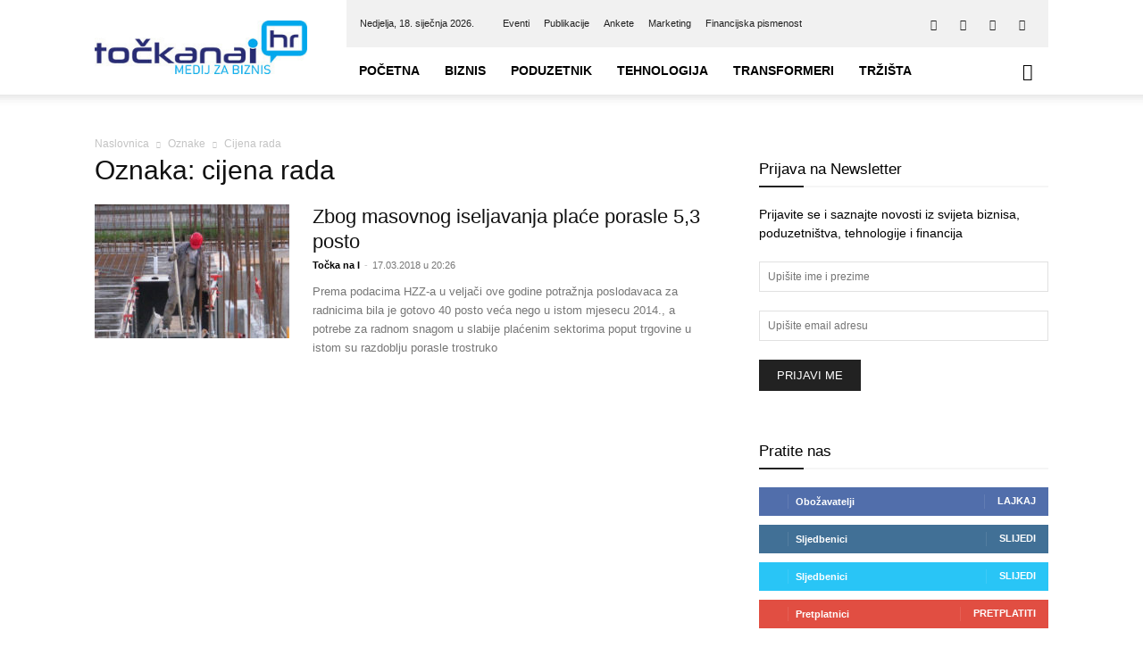

--- FILE ---
content_type: text/html; charset=UTF-8
request_url: https://tockanai.hr/tag/cijena-rada/
body_size: 29484
content:
<!doctype html >
<!--[if IE 8]><html class="ie8" lang="en"> <![endif]-->
<!--[if IE 9]><html class="ie9" lang="en"> <![endif]-->
<!--[if gt IE 8]><!--><html lang="hr"> <!--<![endif]--><head><script data-no-optimize="1">var litespeed_docref=sessionStorage.getItem("litespeed_docref");litespeed_docref&&(Object.defineProperty(document,"referrer",{get:function(){return litespeed_docref}}),sessionStorage.removeItem("litespeed_docref"));</script> <title>cijena rada - Točka Na I</title><meta charset="UTF-8" /><meta name="viewport" content="width=device-width, initial-scale=1.0"><link rel="pingback" href="https://tockanai.hr/xmlrpc.php" /><meta name='robots' content='index, follow, max-image-preview:large, max-snippet:-1, max-video-preview:-1' /><style>img:is([sizes="auto" i], [sizes^="auto," i]) { contain-intrinsic-size: 3000px 1500px }</style><link rel="icon" type="image/png" href="https://tockanai.hr/wp-content/uploads/2017/02/favicon.png"><link rel="canonical" href="https://tockanai.hr/tag/cijena-rada/" /><meta property="og:locale" content="hr_HR" /><meta property="og:type" content="article" /><meta property="og:title" content="cijena rada - Točka Na I" /><meta property="og:url" content="https://tockanai.hr/tag/cijena-rada/" /><meta property="og:site_name" content="Točka Na I" /><meta property="og:image" content="https://tockanai.hr/wp-content/uploads/2017/03/tocka_na_i_hr_logo_fb-img.jpg" /><meta property="og:image:width" content="1200" /><meta property="og:image:height" content="675" /><meta property="og:image:type" content="image/jpeg" /><meta name="twitter:card" content="summary_large_image" /><meta name="twitter:site" content="@Tocka_Na_I" /> <script type="application/ld+json" class="yoast-schema-graph">{"@context":"https://schema.org","@graph":[{"@type":"CollectionPage","@id":"https://tockanai.hr/tag/cijena-rada/","url":"https://tockanai.hr/tag/cijena-rada/","name":"cijena rada - Točka Na I","isPartOf":{"@id":"https://tockanai.hr/#website"},"primaryImageOfPage":{"@id":"https://tockanai.hr/tag/cijena-rada/#primaryimage"},"image":{"@id":"https://tockanai.hr/tag/cijena-rada/#primaryimage"},"thumbnailUrl":"https://tockanai.hr/wp-content/uploads/2018/03/radnik-gradjevinar.jpg","breadcrumb":{"@id":"https://tockanai.hr/tag/cijena-rada/#breadcrumb"},"inLanguage":"hr"},{"@type":"ImageObject","inLanguage":"hr","@id":"https://tockanai.hr/tag/cijena-rada/#primaryimage","url":"https://tockanai.hr/wp-content/uploads/2018/03/radnik-gradjevinar.jpg","contentUrl":"https://tockanai.hr/wp-content/uploads/2018/03/radnik-gradjevinar.jpg","width":800,"height":600,"caption":"Povećana potražnja na tržištu rada"},{"@type":"BreadcrumbList","@id":"https://tockanai.hr/tag/cijena-rada/#breadcrumb","itemListElement":[{"@type":"ListItem","position":1,"name":"Početna stranica","item":"https://tockanai.hr/"},{"@type":"ListItem","position":2,"name":"cijena rada"}]},{"@type":"WebSite","@id":"https://tockanai.hr/#website","url":"https://tockanai.hr/","name":"Točka Na I","description":"Medij za biznis","potentialAction":[{"@type":"SearchAction","target":{"@type":"EntryPoint","urlTemplate":"https://tockanai.hr/?s={search_term_string}"},"query-input":{"@type":"PropertyValueSpecification","valueRequired":true,"valueName":"search_term_string"}}],"inLanguage":"hr"}]}</script> <link rel='dns-prefetch' href='//fonts.googleapis.com' /><link rel="alternate" type="application/rss+xml" title="Točka Na I &raquo; Kanal" href="https://tockanai.hr/feed/" /><link rel="alternate" type="application/rss+xml" title="Točka Na I &raquo; Kanal komentara" href="https://tockanai.hr/comments/feed/" /><link rel="alternate" type="application/rss+xml" title="Točka Na I &raquo; cijena rada Kanal oznaka" href="https://tockanai.hr/tag/cijena-rada/feed/" /><link data-optimized="2" rel="stylesheet" href="https://tockanai.hr/wp-content/litespeed/css/d12075935ca5299075e29e83d1d79647.css?ver=438d5" /><style id='classic-theme-styles-inline-css' type='text/css'>/*! This file is auto-generated */
.wp-block-button__link{color:#fff;background-color:#32373c;border-radius:9999px;box-shadow:none;text-decoration:none;padding:calc(.667em + 2px) calc(1.333em + 2px);font-size:1.125em}.wp-block-file__button{background:#32373c;color:#fff;text-decoration:none}</style><style id='global-styles-inline-css' type='text/css'>:root{--wp--preset--aspect-ratio--square: 1;--wp--preset--aspect-ratio--4-3: 4/3;--wp--preset--aspect-ratio--3-4: 3/4;--wp--preset--aspect-ratio--3-2: 3/2;--wp--preset--aspect-ratio--2-3: 2/3;--wp--preset--aspect-ratio--16-9: 16/9;--wp--preset--aspect-ratio--9-16: 9/16;--wp--preset--color--black: #000000;--wp--preset--color--cyan-bluish-gray: #abb8c3;--wp--preset--color--white: #ffffff;--wp--preset--color--pale-pink: #f78da7;--wp--preset--color--vivid-red: #cf2e2e;--wp--preset--color--luminous-vivid-orange: #ff6900;--wp--preset--color--luminous-vivid-amber: #fcb900;--wp--preset--color--light-green-cyan: #7bdcb5;--wp--preset--color--vivid-green-cyan: #00d084;--wp--preset--color--pale-cyan-blue: #8ed1fc;--wp--preset--color--vivid-cyan-blue: #0693e3;--wp--preset--color--vivid-purple: #9b51e0;--wp--preset--gradient--vivid-cyan-blue-to-vivid-purple: linear-gradient(135deg,rgba(6,147,227,1) 0%,rgb(155,81,224) 100%);--wp--preset--gradient--light-green-cyan-to-vivid-green-cyan: linear-gradient(135deg,rgb(122,220,180) 0%,rgb(0,208,130) 100%);--wp--preset--gradient--luminous-vivid-amber-to-luminous-vivid-orange: linear-gradient(135deg,rgba(252,185,0,1) 0%,rgba(255,105,0,1) 100%);--wp--preset--gradient--luminous-vivid-orange-to-vivid-red: linear-gradient(135deg,rgba(255,105,0,1) 0%,rgb(207,46,46) 100%);--wp--preset--gradient--very-light-gray-to-cyan-bluish-gray: linear-gradient(135deg,rgb(238,238,238) 0%,rgb(169,184,195) 100%);--wp--preset--gradient--cool-to-warm-spectrum: linear-gradient(135deg,rgb(74,234,220) 0%,rgb(151,120,209) 20%,rgb(207,42,186) 40%,rgb(238,44,130) 60%,rgb(251,105,98) 80%,rgb(254,248,76) 100%);--wp--preset--gradient--blush-light-purple: linear-gradient(135deg,rgb(255,206,236) 0%,rgb(152,150,240) 100%);--wp--preset--gradient--blush-bordeaux: linear-gradient(135deg,rgb(254,205,165) 0%,rgb(254,45,45) 50%,rgb(107,0,62) 100%);--wp--preset--gradient--luminous-dusk: linear-gradient(135deg,rgb(255,203,112) 0%,rgb(199,81,192) 50%,rgb(65,88,208) 100%);--wp--preset--gradient--pale-ocean: linear-gradient(135deg,rgb(255,245,203) 0%,rgb(182,227,212) 50%,rgb(51,167,181) 100%);--wp--preset--gradient--electric-grass: linear-gradient(135deg,rgb(202,248,128) 0%,rgb(113,206,126) 100%);--wp--preset--gradient--midnight: linear-gradient(135deg,rgb(2,3,129) 0%,rgb(40,116,252) 100%);--wp--preset--font-size--small: 11px;--wp--preset--font-size--medium: 20px;--wp--preset--font-size--large: 32px;--wp--preset--font-size--x-large: 42px;--wp--preset--font-size--regular: 15px;--wp--preset--font-size--larger: 50px;--wp--preset--spacing--20: 0.44rem;--wp--preset--spacing--30: 0.67rem;--wp--preset--spacing--40: 1rem;--wp--preset--spacing--50: 1.5rem;--wp--preset--spacing--60: 2.25rem;--wp--preset--spacing--70: 3.38rem;--wp--preset--spacing--80: 5.06rem;--wp--preset--shadow--natural: 6px 6px 9px rgba(0, 0, 0, 0.2);--wp--preset--shadow--deep: 12px 12px 50px rgba(0, 0, 0, 0.4);--wp--preset--shadow--sharp: 6px 6px 0px rgba(0, 0, 0, 0.2);--wp--preset--shadow--outlined: 6px 6px 0px -3px rgba(255, 255, 255, 1), 6px 6px rgba(0, 0, 0, 1);--wp--preset--shadow--crisp: 6px 6px 0px rgba(0, 0, 0, 1);}:where(.is-layout-flex){gap: 0.5em;}:where(.is-layout-grid){gap: 0.5em;}body .is-layout-flex{display: flex;}.is-layout-flex{flex-wrap: wrap;align-items: center;}.is-layout-flex > :is(*, div){margin: 0;}body .is-layout-grid{display: grid;}.is-layout-grid > :is(*, div){margin: 0;}:where(.wp-block-columns.is-layout-flex){gap: 2em;}:where(.wp-block-columns.is-layout-grid){gap: 2em;}:where(.wp-block-post-template.is-layout-flex){gap: 1.25em;}:where(.wp-block-post-template.is-layout-grid){gap: 1.25em;}.has-black-color{color: var(--wp--preset--color--black) !important;}.has-cyan-bluish-gray-color{color: var(--wp--preset--color--cyan-bluish-gray) !important;}.has-white-color{color: var(--wp--preset--color--white) !important;}.has-pale-pink-color{color: var(--wp--preset--color--pale-pink) !important;}.has-vivid-red-color{color: var(--wp--preset--color--vivid-red) !important;}.has-luminous-vivid-orange-color{color: var(--wp--preset--color--luminous-vivid-orange) !important;}.has-luminous-vivid-amber-color{color: var(--wp--preset--color--luminous-vivid-amber) !important;}.has-light-green-cyan-color{color: var(--wp--preset--color--light-green-cyan) !important;}.has-vivid-green-cyan-color{color: var(--wp--preset--color--vivid-green-cyan) !important;}.has-pale-cyan-blue-color{color: var(--wp--preset--color--pale-cyan-blue) !important;}.has-vivid-cyan-blue-color{color: var(--wp--preset--color--vivid-cyan-blue) !important;}.has-vivid-purple-color{color: var(--wp--preset--color--vivid-purple) !important;}.has-black-background-color{background-color: var(--wp--preset--color--black) !important;}.has-cyan-bluish-gray-background-color{background-color: var(--wp--preset--color--cyan-bluish-gray) !important;}.has-white-background-color{background-color: var(--wp--preset--color--white) !important;}.has-pale-pink-background-color{background-color: var(--wp--preset--color--pale-pink) !important;}.has-vivid-red-background-color{background-color: var(--wp--preset--color--vivid-red) !important;}.has-luminous-vivid-orange-background-color{background-color: var(--wp--preset--color--luminous-vivid-orange) !important;}.has-luminous-vivid-amber-background-color{background-color: var(--wp--preset--color--luminous-vivid-amber) !important;}.has-light-green-cyan-background-color{background-color: var(--wp--preset--color--light-green-cyan) !important;}.has-vivid-green-cyan-background-color{background-color: var(--wp--preset--color--vivid-green-cyan) !important;}.has-pale-cyan-blue-background-color{background-color: var(--wp--preset--color--pale-cyan-blue) !important;}.has-vivid-cyan-blue-background-color{background-color: var(--wp--preset--color--vivid-cyan-blue) !important;}.has-vivid-purple-background-color{background-color: var(--wp--preset--color--vivid-purple) !important;}.has-black-border-color{border-color: var(--wp--preset--color--black) !important;}.has-cyan-bluish-gray-border-color{border-color: var(--wp--preset--color--cyan-bluish-gray) !important;}.has-white-border-color{border-color: var(--wp--preset--color--white) !important;}.has-pale-pink-border-color{border-color: var(--wp--preset--color--pale-pink) !important;}.has-vivid-red-border-color{border-color: var(--wp--preset--color--vivid-red) !important;}.has-luminous-vivid-orange-border-color{border-color: var(--wp--preset--color--luminous-vivid-orange) !important;}.has-luminous-vivid-amber-border-color{border-color: var(--wp--preset--color--luminous-vivid-amber) !important;}.has-light-green-cyan-border-color{border-color: var(--wp--preset--color--light-green-cyan) !important;}.has-vivid-green-cyan-border-color{border-color: var(--wp--preset--color--vivid-green-cyan) !important;}.has-pale-cyan-blue-border-color{border-color: var(--wp--preset--color--pale-cyan-blue) !important;}.has-vivid-cyan-blue-border-color{border-color: var(--wp--preset--color--vivid-cyan-blue) !important;}.has-vivid-purple-border-color{border-color: var(--wp--preset--color--vivid-purple) !important;}.has-vivid-cyan-blue-to-vivid-purple-gradient-background{background: var(--wp--preset--gradient--vivid-cyan-blue-to-vivid-purple) !important;}.has-light-green-cyan-to-vivid-green-cyan-gradient-background{background: var(--wp--preset--gradient--light-green-cyan-to-vivid-green-cyan) !important;}.has-luminous-vivid-amber-to-luminous-vivid-orange-gradient-background{background: var(--wp--preset--gradient--luminous-vivid-amber-to-luminous-vivid-orange) !important;}.has-luminous-vivid-orange-to-vivid-red-gradient-background{background: var(--wp--preset--gradient--luminous-vivid-orange-to-vivid-red) !important;}.has-very-light-gray-to-cyan-bluish-gray-gradient-background{background: var(--wp--preset--gradient--very-light-gray-to-cyan-bluish-gray) !important;}.has-cool-to-warm-spectrum-gradient-background{background: var(--wp--preset--gradient--cool-to-warm-spectrum) !important;}.has-blush-light-purple-gradient-background{background: var(--wp--preset--gradient--blush-light-purple) !important;}.has-blush-bordeaux-gradient-background{background: var(--wp--preset--gradient--blush-bordeaux) !important;}.has-luminous-dusk-gradient-background{background: var(--wp--preset--gradient--luminous-dusk) !important;}.has-pale-ocean-gradient-background{background: var(--wp--preset--gradient--pale-ocean) !important;}.has-electric-grass-gradient-background{background: var(--wp--preset--gradient--electric-grass) !important;}.has-midnight-gradient-background{background: var(--wp--preset--gradient--midnight) !important;}.has-small-font-size{font-size: var(--wp--preset--font-size--small) !important;}.has-medium-font-size{font-size: var(--wp--preset--font-size--medium) !important;}.has-large-font-size{font-size: var(--wp--preset--font-size--large) !important;}.has-x-large-font-size{font-size: var(--wp--preset--font-size--x-large) !important;}
:where(.wp-block-post-template.is-layout-flex){gap: 1.25em;}:where(.wp-block-post-template.is-layout-grid){gap: 1.25em;}
:where(.wp-block-columns.is-layout-flex){gap: 2em;}:where(.wp-block-columns.is-layout-grid){gap: 2em;}
:root :where(.wp-block-pullquote){font-size: 1.5em;line-height: 1.6;}</style><style id='wp-polls-inline-css' type='text/css'>.wp-polls .pollbar {
	margin: 1px;
	font-size: 6px;
	line-height: 8px;
	height: 8px;
	background-image: url('https://tockanai.hr/wp-content/plugins/wp-polls/images/default/pollbg.gif');
	border: 1px solid #c8c8c8;
}</style><style id='td-theme-inline-css' type='text/css'>@media (max-width:767px){.td-header-desktop-wrap{display:none}}@media (min-width:767px){.td-header-mobile-wrap{display:none}}</style> <script type="litespeed/javascript" data-src="https://tockanai.hr/wp-includes/js/jquery/jquery.min.js" id="jquery-core-js"></script> <script id="cookie-law-info-js-extra" type="litespeed/javascript">var Cli_Data={"nn_cookie_ids":[],"cookielist":[],"non_necessary_cookies":[],"ccpaEnabled":"","ccpaRegionBased":"","ccpaBarEnabled":"","strictlyEnabled":["necessary","obligatoire"],"ccpaType":"gdpr","js_blocking":"1","custom_integration":"","triggerDomRefresh":"","secure_cookies":""};var cli_cookiebar_settings={"animate_speed_hide":"500","animate_speed_show":"500","background":"#FFF","border":"#b1a6a6c2","border_on":"","button_1_button_colour":"#61a229","button_1_button_hover":"#4e8221","button_1_link_colour":"#fff","button_1_as_button":"1","button_1_new_win":"","button_2_button_colour":"#333","button_2_button_hover":"#292929","button_2_link_colour":"#444","button_2_as_button":"","button_2_hidebar":"","button_3_button_colour":"#dedfe0","button_3_button_hover":"#b2b2b3","button_3_link_colour":"#333333","button_3_as_button":"1","button_3_new_win":"","button_4_button_colour":"#dedfe0","button_4_button_hover":"#b2b2b3","button_4_link_colour":"#333333","button_4_as_button":"1","button_7_button_colour":"#61a229","button_7_button_hover":"#4e8221","button_7_link_colour":"#fff","button_7_as_button":"1","button_7_new_win":"","font_family":"inherit","header_fix":"","notify_animate_hide":"1","notify_animate_show":"","notify_div_id":"#cookie-law-info-bar","notify_position_horizontal":"right","notify_position_vertical":"bottom","scroll_close":"","scroll_close_reload":"","accept_close_reload":"","reject_close_reload":"","showagain_tab":"","showagain_background":"#fff","showagain_border":"#000","showagain_div_id":"#cookie-law-info-again","showagain_x_position":"100px","text":"#333333","show_once_yn":"","show_once":"10000","logging_on":"","as_popup":"","popup_overlay":"1","bar_heading_text":"","cookie_bar_as":"banner","popup_showagain_position":"bottom-right","widget_position":"left"};var log_object={"ajax_url":"https:\/\/tockanai.hr\/wp-admin\/admin-ajax.php"}</script> <script></script><link rel="https://api.w.org/" href="https://tockanai.hr/wp-json/" /><link rel="alternate" title="JSON" type="application/json" href="https://tockanai.hr/wp-json/wp/v2/tags/2020" /><link rel="EditURI" type="application/rsd+xml" title="RSD" href="https://tockanai.hr/xmlrpc.php?rsd" /><style type="text/css" media="screen">.gtockic { margin:0px; padding:0px; overflow:hidden; line-height:1; zoom:1; }
	.gtockic img { height:auto; }
	.gtockic-col { position:relative; float:left; }
	.gtockic-col:first-child { margin-left: 0; }
	.gtockic-col:last-child { margin-right: 0; }
	@media only screen and (max-width: 480px) {
		.gtockic-col, .gtockic-dyn, .gtockic-single { width:100%; margin-left:0; margin-right:0; }
	}</style><meta name="referrer" content="origin-when-crossorigin"><link href="https://trinitymedia.ai/" rel="preconnect" crossorigin="anonymous" /><link href="https://vd.trinitymedia.ai/" rel="preconnect" crossorigin="anonymous" /><meta name="generator" content="EventON 2.9" /><meta name="generator" content="Powered by WPBakery Page Builder - drag and drop page builder for WordPress."/> <script id="td-generated-header-js" type="litespeed/javascript">var tdBlocksArray=[];function tdBlock(){this.id='';this.block_type=1;this.atts='';this.td_column_number='';this.td_current_page=1;this.post_count=0;this.found_posts=0;this.max_num_pages=0;this.td_filter_value='';this.is_ajax_running=!1;this.td_user_action='';this.header_color='';this.ajax_pagination_infinite_stop=''}(function(){var htmlTag=document.getElementsByTagName("html")[0];if(navigator.userAgent.indexOf("MSIE 10.0")>-1){htmlTag.className+=' ie10'}
if(!!navigator.userAgent.match(/Trident.*rv\:11\./)){htmlTag.className+=' ie11'}
if(navigator.userAgent.indexOf("Edge")>-1){htmlTag.className+=' ieEdge'}
if(/(iPad|iPhone|iPod)/g.test(navigator.userAgent)){htmlTag.className+=' td-md-is-ios'}
var user_agent=navigator.userAgent.toLowerCase();if(user_agent.indexOf("android")>-1){htmlTag.className+=' td-md-is-android'}
if(-1!==navigator.userAgent.indexOf('Mac OS X')){htmlTag.className+=' td-md-is-os-x'}
if(/chrom(e|ium)/.test(navigator.userAgent.toLowerCase())){htmlTag.className+=' td-md-is-chrome'}
if(-1!==navigator.userAgent.indexOf('Firefox')){htmlTag.className+=' td-md-is-firefox'}
if(-1!==navigator.userAgent.indexOf('Safari')&&-1===navigator.userAgent.indexOf('Chrome')){htmlTag.className+=' td-md-is-safari'}
if(-1!==navigator.userAgent.indexOf('IEMobile')){htmlTag.className+=' td-md-is-iemobile'}})();var tdLocalCache={};(function(){"use strict";tdLocalCache={data:{},remove:function(resource_id){delete tdLocalCache.data[resource_id]},exist:function(resource_id){return tdLocalCache.data.hasOwnProperty(resource_id)&&tdLocalCache.data[resource_id]!==null},get:function(resource_id){return tdLocalCache.data[resource_id]},set:function(resource_id,cachedData){tdLocalCache.remove(resource_id);tdLocalCache.data[resource_id]=cachedData}}})();var td_viewport_interval_list=[{"limitBottom":767,"sidebarWidth":228},{"limitBottom":1018,"sidebarWidth":300},{"limitBottom":1140,"sidebarWidth":324}];var tdc_is_installed="yes";var tdc_domain_active=!1;var td_ajax_url="https:\/\/tockanai.hr\/wp-admin\/admin-ajax.php?td_theme_name=Newspaper&v=12.7.1";var td_get_template_directory_uri="https:\/\/tockanai.hr\/wp-content\/plugins\/td-composer\/legacy\/common";var tds_snap_menu="smart_snap_always";var tds_logo_on_sticky="show_header_logo";var tds_header_style="8";var td_please_wait="Molimo pri\u010dekajte ...";var td_email_user_pass_incorrect="Korisnik ili lozinka neto\u010dna!";var td_email_user_incorrect="E-mail ili korisni\u010dko ime neto\u010dni!";var td_email_incorrect="Neispravan e-mail !";var td_user_incorrect="Username incorrect!";var td_email_user_empty="Email or username empty!";var td_pass_empty="Pass empty!";var td_pass_pattern_incorrect="Invalid Pass Pattern!";var td_retype_pass_incorrect="Retyped Pass incorrect!";var tds_more_articles_on_post_enable="show";var tds_more_articles_on_post_time_to_wait="";var tds_more_articles_on_post_pages_distance_from_top=0;var tds_captcha="";var tds_theme_color_site_wide="#4db2ec";var tds_smart_sidebar="enabled";var tdThemeName="Newspaper";var tdThemeNameWl="Newspaper";var td_magnific_popup_translation_tPrev="Prethodno";var td_magnific_popup_translation_tNext="Sljede\u0107i (desnu strelicu)";var td_magnific_popup_translation_tCounter="%curr% od %total%";var td_magnific_popup_translation_ajax_tError="Sadr\u017eaj iz %url% nije mogao biti u\u010ditan.";var td_magnific_popup_translation_image_tError="Slika #%curr% nije mogao biti u\u010ditan.";var tdBlockNonce="3112f39f6b";var tdMobileMenu="enabled";var tdMobileSearch="enabled";var tdDateNamesI18n={"month_names":["sije\u010danj","velja\u010da","o\u017eujak","travanj","svibanj","lipanj","srpanj","kolovoz","rujan","listopad","studeni","prosinac"],"month_names_short":["sij","velj","o\u017eu","tra","svi","lip","srp","kol","ruj","lis","stu","pro"],"day_names":["Nedjelja","Ponedjeljak","Utorak","Srijeda","\u010cetvrtak","Petak","Subota"],"day_names_short":["Ned","Pon","Uto","Sri","\u010cet","Pet","Sub"]};var tdb_modal_confirm="Save";var tdb_modal_cancel="Cancel";var tdb_modal_confirm_alt="Yes";var tdb_modal_cancel_alt="No";var td_deploy_mode="deploy";var td_ad_background_click_link="";var td_ad_background_click_target=""</script> <style>:root{--td_header_color:#222222;--td_mobile_menu_color:#ffffff;--td_mobile_icons_color:#222222;--td_mobile_gradient_one_mob:#333145;--td_mobile_gradient_two_mob:#1e73be;--td_mobile_button_color_mob:#ffffff}.td-header-wrap .td-header-top-menu-full,.td-header-wrap .top-header-menu .sub-menu,.tdm-header-style-1.td-header-wrap .td-header-top-menu-full,.tdm-header-style-1.td-header-wrap .top-header-menu .sub-menu,.tdm-header-style-2.td-header-wrap .td-header-top-menu-full,.tdm-header-style-2.td-header-wrap .top-header-menu .sub-menu,.tdm-header-style-3.td-header-wrap .td-header-top-menu-full,.tdm-header-style-3.td-header-wrap .top-header-menu .sub-menu{background-color:#f1f1f1}.td-header-style-8 .td-header-top-menu-full{background-color:transparent}.td-header-style-8 .td-header-top-menu-full .td-header-top-menu{background-color:#f1f1f1;padding-left:15px;padding-right:15px}.td-header-wrap .td-header-top-menu-full .td-header-top-menu,.td-header-wrap .td-header-top-menu-full{border-bottom:none}.td-header-top-menu,.td-header-top-menu a,.td-header-wrap .td-header-top-menu-full .td-header-top-menu,.td-header-wrap .td-header-top-menu-full a,.td-header-style-8 .td-header-top-menu,.td-header-style-8 .td-header-top-menu a,.td-header-top-menu .td-drop-down-search .entry-title a{color:#212121}.top-header-menu .current-menu-item>a,.top-header-menu .current-menu-ancestor>a,.top-header-menu .current-category-ancestor>a,.top-header-menu li a:hover,.td-header-sp-top-widget .td-icon-search:hover{color:#353535}:root{--td_header_color:#222222;--td_mobile_menu_color:#ffffff;--td_mobile_icons_color:#222222;--td_mobile_gradient_one_mob:#333145;--td_mobile_gradient_two_mob:#1e73be;--td_mobile_button_color_mob:#ffffff}.td-header-wrap .td-header-top-menu-full,.td-header-wrap .top-header-menu .sub-menu,.tdm-header-style-1.td-header-wrap .td-header-top-menu-full,.tdm-header-style-1.td-header-wrap .top-header-menu .sub-menu,.tdm-header-style-2.td-header-wrap .td-header-top-menu-full,.tdm-header-style-2.td-header-wrap .top-header-menu .sub-menu,.tdm-header-style-3.td-header-wrap .td-header-top-menu-full,.tdm-header-style-3.td-header-wrap .top-header-menu .sub-menu{background-color:#f1f1f1}.td-header-style-8 .td-header-top-menu-full{background-color:transparent}.td-header-style-8 .td-header-top-menu-full .td-header-top-menu{background-color:#f1f1f1;padding-left:15px;padding-right:15px}.td-header-wrap .td-header-top-menu-full .td-header-top-menu,.td-header-wrap .td-header-top-menu-full{border-bottom:none}.td-header-top-menu,.td-header-top-menu a,.td-header-wrap .td-header-top-menu-full .td-header-top-menu,.td-header-wrap .td-header-top-menu-full a,.td-header-style-8 .td-header-top-menu,.td-header-style-8 .td-header-top-menu a,.td-header-top-menu .td-drop-down-search .entry-title a{color:#212121}.top-header-menu .current-menu-item>a,.top-header-menu .current-menu-ancestor>a,.top-header-menu .current-category-ancestor>a,.top-header-menu li a:hover,.td-header-sp-top-widget .td-icon-search:hover{color:#353535}</style> <script type="litespeed/javascript" data-src="https://www.googletagmanager.com/gtag/js?id=UA-93955040-1"></script> <script type="litespeed/javascript">window.dataLayer=window.dataLayer||[];function gtag(){dataLayer.push(arguments)}
gtag('js',new Date());gtag('config','UA-93955040-1')</script> <script type="application/ld+json">{
        "@context": "https://schema.org",
        "@type": "BreadcrumbList",
        "itemListElement": [
            {
                "@type": "ListItem",
                "position": 1,
                "item": {
                    "@type": "WebSite",
                    "@id": "https://tockanai.hr/",
                    "name": "Naslovnica"
                }
            },
            {
                "@type": "ListItem",
                "position": 2,
                    "item": {
                    "@type": "WebPage",
                    "@id": "https://tockanai.hr/tag/cijena-rada/",
                    "name": "Cijena rada"
                }
            }    
        ]
    }</script> <style type="text/css" id="wp-custom-css">span.td_social_info.td_social_info_counter
 {
    display: none;
}</style><style></style><noscript><style>.wpb_animate_when_almost_visible { opacity: 1; }</style></noscript><style id="tdw-css-placeholder">.sf-menu a.sf-with-ul{padding-right:25px;min-width:1px}</style></head><body class="archive tag tag-cijena-rada tag-2020 wp-theme-Newspaper td-standard-pack global-block-template-9 wpb-js-composer js-comp-ver-8.4.1 vc_responsive td-full-layout" itemscope="itemscope" itemtype="https://schema.org/WebPage"><div class="td-scroll-up" data-style="style1"><i class="td-icon-menu-up"></i></div><div class="td-menu-background" style="visibility:hidden"></div><div id="td-mobile-nav" style="visibility:hidden"><div class="td-mobile-container"><div class="td-menu-socials-wrap"><div class="td-menu-socials">
<span class="td-social-icon-wrap">
<a target="_blank" href="https://www.facebook.com/tockanai.hr" title="Facebook">
<i class="td-icon-font td-icon-facebook"></i>
<span style="display: none">Facebook</span>
</a>
</span>
<span class="td-social-icon-wrap">
<a target="_blank" href="https://www.linkedin.com/company/točka-na-i-media-d.o.o." title="Linkedin">
<i class="td-icon-font td-icon-linkedin"></i>
<span style="display: none">Linkedin</span>
</a>
</span>
<span class="td-social-icon-wrap">
<a target="_blank" href="https://twitter.com/Tocka_Na_I" title="Twitter">
<i class="td-icon-font td-icon-twitter"></i>
<span style="display: none">Twitter</span>
</a>
</span>
<span class="td-social-icon-wrap">
<a target="_blank" href="https://www.youtube.com/channel/UCdMTmYtmgTYxfVO6eQbOFJg" title="Youtube">
<i class="td-icon-font td-icon-youtube"></i>
<span style="display: none">Youtube</span>
</a>
</span></div><div class="td-mobile-close">
<span><i class="td-icon-close-mobile"></i></span></div></div><div class="td-mobile-content"><div class="menu-td-demo-header-menu-container"><ul id="menu-td-demo-header-menu" class="td-mobile-main-menu"><li id="menu-item-78316" class="menu-item menu-item-type-custom menu-item-object-custom menu-item-home menu-item-first menu-item-78316"><a href="https://tockanai.hr/">Početna</a></li><li id="menu-item-571" class="menu-item menu-item-type-custom menu-item-object-custom menu-item-has-children menu-item-571"><a href="https://tockanai.hr/biznis/">Biznis<i class="td-icon-menu-right td-element-after"></i></a><ul class="sub-menu"><li id="menu-item-0" class="menu-item-0"><a href="https://tockanai.hr/biznis/aktualno/">Aktualno</a></li><li class="menu-item-0"><a href="https://tockanai.hr/biznis/financije/">Financije</a></li><li class="menu-item-0"><a href="https://tockanai.hr/biznis/karijere/">Karijere</a></li><li class="menu-item-0"><a href="https://tockanai.hr/biznis/moja-mirovina/">Moja mirovina</a></li><li class="menu-item-0"><a href="https://tockanai.hr/biznis/nekretnine/">Nekretnine</a></li><li class="menu-item-0"><a href="https://tockanai.hr/biznis/poslije-pet/">Poslije pet</a></li><li class="menu-item-0"><a href="https://tockanai.hr/biznis/turizam/">Turizam</a></li></ul></li><li id="menu-item-574" class="menu-item menu-item-type-custom menu-item-object-custom menu-item-has-children menu-item-574"><a href="https://tockanai.hr/poduzetnik/">Poduzetnik<i class="td-icon-menu-right td-element-after"></i></a><ul class="sub-menu"><li class="menu-item-0"><a href="https://tockanai.hr/poduzetnik/brending/">Brending</a></li><li class="menu-item-0"><a href="https://tockanai.hr/poduzetnik/edukacija/">Edukacija</a></li><li class="menu-item-0"><a href="https://tockanai.hr/poduzetnik/eu-fondovi/">EU fondovi</a></li><li class="menu-item-0"><a href="https://tockanai.hr/poduzetnik/financiranje/">Financiranje</a></li><li class="menu-item-0"><a href="https://tockanai.hr/poduzetnik/poslovnifm/">poslovniFM</a></li><li class="menu-item-0"><a href="https://tockanai.hr/poduzetnik/uspjesnice/">Uspješnice</a></li></ul></li><li id="menu-item-575" class="menu-item menu-item-type-custom menu-item-object-custom menu-item-has-children menu-item-575"><a href="https://tockanai.hr/tehnologija/">Tehnologija<i class="td-icon-menu-right td-element-after"></i></a><ul class="sub-menu"><li class="menu-item-0"><a href="https://tockanai.hr/tehnologija/5g/">5G</a></li><li class="menu-item-0"><a href="https://tockanai.hr/tehnologija/zasto-volim-tehnologiju/">Zašto volim tehnologiju</a></li></ul></li><li id="menu-item-11472" class="menu-item menu-item-type-taxonomy menu-item-object-category menu-item-11472"><a href="https://tockanai.hr/transformeri/">Transformeri</a></li><li id="menu-item-573" class="menu-item menu-item-type-custom menu-item-object-custom menu-item-has-children menu-item-573"><a>Tržišta<i class="td-icon-menu-right td-element-after"></i></a><ul class="sub-menu"><li id="menu-item-1164" class="menu-item menu-item-type-post_type menu-item-object-page menu-item-1164"><a href="https://tockanai.hr/tecajna-lista-hrvatske-narodne-banke/">Tečajna lista</a></li><li id="menu-item-1163" class="menu-item menu-item-type-post_type menu-item-object-page menu-item-1163"><a href="https://tockanai.hr/banke/">Banke</a></li><li id="menu-item-1162" class="menu-item menu-item-type-post_type menu-item-object-page menu-item-1162"><a href="https://tockanai.hr/osiguranja/">Osiguranja</a></li><li id="menu-item-1539" class="menu-item menu-item-type-post_type menu-item-object-page menu-item-1539"><a href="https://tockanai.hr/mirovinski-fondovi/">Mirovinski fondovi</a></li></ul></li></ul></div></div></div></div><div class="td-search-background" style="visibility:hidden"></div><div class="td-search-wrap-mob" style="visibility:hidden"><div class="td-drop-down-search"><form method="get" class="td-search-form" action="https://tockanai.hr/"><div class="td-search-close">
<span><i class="td-icon-close-mobile"></i></span></div><div role="search" class="td-search-input">
<span>Pretraživanje</span>
<input id="td-header-search-mob" type="text" value="" name="s" autocomplete="off" /></div></form><div id="td-aj-search-mob" class="td-ajax-search-flex"></div></div></div><div id="td-outer-wrap" class="td-theme-wrap"><div class="tdc-header-wrap "><div class="td-header-wrap td-header-style-8 "><div class="td-container "><div class="td-header-sp-logo">
<a class="td-main-logo" href="https://tockanai.hr/">
<img data-lazyloaded="1" src="[data-uri]" data-src="https://tockanai.hr/wp-content/uploads/2017/03/tocka_na_i_hr_logo_slogan.jpg" alt="tockanai.hr"  width="293" height="75"/>
<span class="td-visual-hidden">Točka Na I</span>
</a></div></div><div class="td-header-top-menu-full td-container-wrap "><div class="td-container"><div class="td-header-row td-header-top-menu"><div class="top-bar-style-1"><div class="td-header-sp-top-menu"><div class="td_data_time"><div >Nedjelja, 18. siječnja 2026.</div></div><div class="menu-top-container"><ul id="menu-td-demo-top-menu" class="top-header-menu"><li id="menu-item-605" class="menu-item menu-item-type-post_type menu-item-object-page menu-item-first td-menu-item td-normal-menu menu-item-605"><a href="https://tockanai.hr/popis-evenata/">Eventi</a></li><li id="menu-item-3367" class="menu-item menu-item-type-post_type menu-item-object-page td-menu-item td-normal-menu menu-item-3367"><a href="https://tockanai.hr/publikacije/">Publikacije</a></li><li id="menu-item-606" class="menu-item menu-item-type-post_type menu-item-object-page td-menu-item td-normal-menu menu-item-606"><a href="https://tockanai.hr/arhiva-anketa/">Ankete</a></li><li id="menu-item-1627" class="menu-item menu-item-type-post_type menu-item-object-page td-menu-item td-normal-menu menu-item-1627"><a href="https://tockanai.hr/marketing/">Marketing</a></li><li id="menu-item-78372" class="menu-item menu-item-type-taxonomy menu-item-object-category td-menu-item td-normal-menu menu-item-78372"><a href="https://tockanai.hr/financijska-pismenost/">Financijska pismenost</a></li></ul></div></div><div class="td-header-sp-top-widget">
<span class="td-social-icon-wrap">
<a target="_blank" href="https://www.facebook.com/tockanai.hr" title="Facebook">
<i class="td-icon-font td-icon-facebook"></i>
<span style="display: none">Facebook</span>
</a>
</span>
<span class="td-social-icon-wrap">
<a target="_blank" href="https://www.linkedin.com/company/točka-na-i-media-d.o.o." title="Linkedin">
<i class="td-icon-font td-icon-linkedin"></i>
<span style="display: none">Linkedin</span>
</a>
</span>
<span class="td-social-icon-wrap">
<a target="_blank" href="https://twitter.com/Tocka_Na_I" title="Twitter">
<i class="td-icon-font td-icon-twitter"></i>
<span style="display: none">Twitter</span>
</a>
</span>
<span class="td-social-icon-wrap">
<a target="_blank" href="https://www.youtube.com/channel/UCdMTmYtmgTYxfVO6eQbOFJg" title="Youtube">
<i class="td-icon-font td-icon-youtube"></i>
<span style="display: none">Youtube</span>
</a>
</span></div></div><div id="login-form" class="white-popup-block mfp-hide mfp-with-anim td-login-modal-wrap"><div class="td-login-wrap">
<a href="#" aria-label="Back" class="td-back-button"><i class="td-icon-modal-back"></i></a><div id="td-login-div" class="td-login-form-div td-display-block"><div class="td-login-panel-title">Prijaviti se</div><div class="td-login-panel-descr">Dobrodošli! Prijavite se na svoj račun</div><div class="td_display_err"></div><form id="loginForm" action="#" method="post"><div class="td-login-inputs"><input class="td-login-input" autocomplete="username" type="text" name="login_email" id="login_email" value="" required><label for="login_email">Vaš username</label></div><div class="td-login-inputs"><input class="td-login-input" autocomplete="current-password" type="password" name="login_pass" id="login_pass" value="" required><label for="login_pass">vaša lozinka</label></div>
<input type="button"  name="login_button" id="login_button" class="wpb_button btn td-login-button" value="Login"></form><div class="td-login-info-text"><a href="#" id="forgot-pass-link">Forgot your password? Get help</a></div></div><div id="td-forgot-pass-div" class="td-login-form-div td-display-none"><div class="td-login-panel-title">Lozinka za oporavak</div><div class="td-login-panel-descr">Oporavak lozinke</div><div class="td_display_err"></div><form id="forgotpassForm" action="#" method="post"><div class="td-login-inputs"><input class="td-login-input" type="text" name="forgot_email" id="forgot_email" value="" required><label for="forgot_email">Vaš e-mail</label></div>
<input type="button" name="forgot_button" id="forgot_button" class="wpb_button btn td-login-button" value="Send My Password"></form><div class="td-login-info-text">Lozinka će se  vam biti  poslana e-poštom.</div></div></div></div></div></div></div><div class="td-header-menu-wrap-full td-container-wrap "><div class="td-header-menu-wrap td-header-gradient "><div class="td-container"><div class="td-header-row td-header-main-menu"><div id="td-header-menu" role="navigation"><div id="td-top-mobile-toggle"><a href="#" role="button" aria-label="Menu"><i class="td-icon-font td-icon-mobile"></i></a></div><div class="td-main-menu-logo td-logo-in-header">
<a class="td-mobile-logo td-sticky-header" aria-label="Logo" href="https://tockanai.hr/">
<img data-lazyloaded="1" src="[data-uri]" class="td-retina-data" data-retina="https://tockanai.hr/wp-content/uploads/2017/01/tocka_logo_mobile_hq.png" data-src="https://tockanai.hr/wp-content/uploads/2017/01/tocka_logo_mobile.png" alt="tockanai.hr"  width="220" height="45"/>
</a>
<a class="td-header-logo td-sticky-header" aria-label="Logo" href="https://tockanai.hr/">
<img data-lazyloaded="1" src="[data-uri]" data-src="https://tockanai.hr/wp-content/uploads/2017/03/tocka_na_i_hr_logo_slogan.jpg" alt="tockanai.hr"  width="220" height="45"/>
</a></div><div class="menu-td-demo-header-menu-container"><ul id="menu-td-demo-header-menu-1" class="sf-menu"><li class="menu-item menu-item-type-custom menu-item-object-custom menu-item-home menu-item-first td-menu-item td-normal-menu menu-item-78316"><a href="https://tockanai.hr/">Početna</a></li><li class="menu-item menu-item-type-custom menu-item-object-custom td-menu-item td-mega-menu menu-item-571"><a href="https://tockanai.hr/biznis/">Biznis</a><ul class="sub-menu"><li class="menu-item-0"><div class="td-container-border"><div class="td-mega-grid"><div class="td_block_wrap td_block_mega_menu tdi_1 td_with_ajax_pagination td-pb-border-top td_block_template_9"  data-td-block-uid="tdi_1" ><script type="litespeed/javascript">var block_tdi_1=new tdBlock();block_tdi_1.id="tdi_1";block_tdi_1.atts='{"limit":4,"td_column_number":3,"ajax_pagination":"next_prev","category_id":"23","show_child_cat":30,"td_ajax_filter_type":"td_category_ids_filter","td_ajax_preloading":"","block_type":"td_block_mega_menu","block_template_id":"","header_color":"","ajax_pagination_infinite_stop":"","offset":"","td_filter_default_txt":"","td_ajax_filter_ids":"","el_class":"","color_preset":"","ajax_pagination_next_prev_swipe":"","border_top":"","css":"","tdc_css":"","class":"tdi_1","tdc_css_class":"tdi_1","tdc_css_class_style":"tdi_1_rand_style"}';block_tdi_1.td_column_number="3";block_tdi_1.block_type="td_block_mega_menu";block_tdi_1.post_count="4";block_tdi_1.found_posts="6843";block_tdi_1.header_color="";block_tdi_1.ajax_pagination_infinite_stop="";block_tdi_1.max_num_pages="1711";tdBlocksArray.push(block_tdi_1)</script><div class="td_mega_menu_sub_cats"><div class="block-mega-child-cats"><a class="cur-sub-cat mega-menu-sub-cat-tdi_1" id="tdi_2" data-td_block_id="tdi_1" data-td_filter_value="" href="https://tockanai.hr/biznis/">Sve</a><a class="mega-menu-sub-cat-tdi_1"  id="tdi_3" data-td_block_id="tdi_1" data-td_filter_value="22" href="https://tockanai.hr/biznis/aktualno/">Aktualno</a><a class="mega-menu-sub-cat-tdi_1"  id="tdi_4" data-td_block_id="tdi_1" data-td_filter_value="181" href="https://tockanai.hr/biznis/financije/">Financije</a><a class="mega-menu-sub-cat-tdi_1"  id="tdi_5" data-td_block_id="tdi_1" data-td_filter_value="24" href="https://tockanai.hr/biznis/karijere/">Karijere</a><a class="mega-menu-sub-cat-tdi_1"  id="tdi_6" data-td_block_id="tdi_1" data-td_filter_value="10941" href="https://tockanai.hr/biznis/moja-mirovina/">Moja mirovina</a><a class="mega-menu-sub-cat-tdi_1"  id="tdi_7" data-td_block_id="tdi_1" data-td_filter_value="25" href="https://tockanai.hr/biznis/nekretnine/">Nekretnine</a><a class="mega-menu-sub-cat-tdi_1"  id="tdi_8" data-td_block_id="tdi_1" data-td_filter_value="14977" href="https://tockanai.hr/biznis/poslije-pet/">Poslije pet</a><a class="mega-menu-sub-cat-tdi_1"  id="tdi_9" data-td_block_id="tdi_1" data-td_filter_value="26" href="https://tockanai.hr/biznis/turizam/">Turizam</a></div></div><div id=tdi_1 class="td_block_inner"><div class="td-mega-row"><div class="td-mega-span"><div class="td_module_mega_menu td-animation-stack td_mod_mega_menu"><div class="td-module-image"><div class="td-module-thumb"><a href="https://tockanai.hr/biznis/aktualno/zagreb-sanacija-kolnika-na-aveniji-veceslava-holjevca-zavrsena-prije-roka-94114/"  rel="bookmark" class="td-image-wrap " title="Zagreb: Sanacija kolnika na Aveniji Većeslava Holjevca završena prije roka" ><img data-lazyloaded="1" src="[data-uri]" width="218" height="150" class="entry-thumb" data-src="https://tockanai.hr/wp-content/uploads/2026/01/Zagreb-Avenija-Veceslava-Holjevca-218x150.jpg"  data-srcset="https://tockanai.hr/wp-content/uploads/2026/01/Zagreb-Avenija-Veceslava-Holjevca-218x150.jpg 218w, https://tockanai.hr/wp-content/uploads/2026/01/Zagreb-Avenija-Veceslava-Holjevca-100x70.jpg 100w" data-sizes="(max-width: 218px) 100vw, 218px"  alt="" title="Zagreb: Sanacija kolnika na Aveniji Većeslava Holjevca završena prije roka" /></a></div>                <a href="https://tockanai.hr/biznis/aktualno/" class="td-post-category" >Aktualno</a></div><div class="item-details"><h3 class="entry-title td-module-title"><a href="https://tockanai.hr/biznis/aktualno/zagreb-sanacija-kolnika-na-aveniji-veceslava-holjevca-zavrsena-prije-roka-94114/"  rel="bookmark" title="Zagreb: Sanacija kolnika na Aveniji Većeslava Holjevca završena prije roka">Zagreb: Sanacija kolnika na Aveniji Većeslava Holjevca završena prije roka</a></h3></div></div></div><div class="td-mega-span"><div class="td_module_mega_menu td-animation-stack td_mod_mega_menu"><div class="td-module-image"><div class="td-module-thumb"><a href="https://tockanai.hr/biznis/nekretnine/splitsko-kupaliste-bacvice-se-vraca-izvornom-izgledu-i-javnoj-namjeni-94104/"  rel="bookmark" class="td-image-wrap " title="Splitsko kupalište Bačvice vraća se izvornom izgledu i javnoj namjeni" ><img data-lazyloaded="1" src="[data-uri]" width="218" height="150" class="entry-thumb" data-src="https://tockanai.hr/wp-content/uploads/2026/01/kupaliste-bacvice-218x150.jpg"  data-srcset="https://tockanai.hr/wp-content/uploads/2026/01/kupaliste-bacvice-218x150.jpg 218w, https://tockanai.hr/wp-content/uploads/2026/01/kupaliste-bacvice-100x70.jpg 100w" data-sizes="(max-width: 218px) 100vw, 218px"  alt="kupališni kompleks Bačvice" title="Splitsko kupalište Bačvice vraća se izvornom izgledu i javnoj namjeni" /></a></div>                <a href="https://tockanai.hr/biznis/nekretnine/" class="td-post-category" >Nekretnine</a></div><div class="item-details"><h3 class="entry-title td-module-title"><a href="https://tockanai.hr/biznis/nekretnine/splitsko-kupaliste-bacvice-se-vraca-izvornom-izgledu-i-javnoj-namjeni-94104/"  rel="bookmark" title="Splitsko kupalište Bačvice vraća se izvornom izgledu i javnoj namjeni">Splitsko kupalište Bačvice vraća se izvornom izgledu i javnoj namjeni</a></h3></div></div></div><div class="td-mega-span"><div class="td_module_mega_menu td-animation-stack td_mod_mega_menu"><div class="td-module-image"><div class="td-module-thumb"><a href="https://tockanai.hr/biznis/poslije-pet/dry-january-u-esplanadi-zero-proof-i-low-abv-kokteli-u-zagrebu-94095/"  rel="bookmark" class="td-image-wrap " title="Dry January u Esplanadi: Zero-proof i low ABV kokteli" ><img data-lazyloaded="1" src="[data-uri]" width="218" height="150" class="entry-thumb" data-src="https://tockanai.hr/wp-content/uploads/2026/01/1-Esplanade-1925-Bar-ponuda-koktela-photo-by-Lili-Basic-218x150.jpeg"  data-srcset="https://tockanai.hr/wp-content/uploads/2026/01/1-Esplanade-1925-Bar-ponuda-koktela-photo-by-Lili-Basic-218x150.jpeg 218w, https://tockanai.hr/wp-content/uploads/2026/01/1-Esplanade-1925-Bar-ponuda-koktela-photo-by-Lili-Basic-100x70.jpeg 100w" data-sizes="(max-width: 218px) 100vw, 218px"  alt="Dry January u Esplanadi, foto Lili Bašić" title="Dry January u Esplanadi: Zero-proof i low ABV kokteli" /></a></div>                <a href="https://tockanai.hr/biznis/poslije-pet/" class="td-post-category" >Poslije pet</a></div><div class="item-details"><h3 class="entry-title td-module-title"><a href="https://tockanai.hr/biznis/poslije-pet/dry-january-u-esplanadi-zero-proof-i-low-abv-kokteli-u-zagrebu-94095/"  rel="bookmark" title="Dry January u Esplanadi: Zero-proof i low ABV kokteli">Dry January u Esplanadi: Zero-proof i low ABV kokteli</a></h3></div></div></div><div class="td-mega-span"><div class="td_module_mega_menu td-animation-stack td_mod_mega_menu"><div class="td-module-image"><div class="td-module-thumb"><a href="https://tockanai.hr/biznis/farmacia-holding-zakljucio-kupnju-ljekarni-deltis-pharm-od-belupa-94087/"  rel="bookmark" class="td-image-wrap " title="Farmacia Holding zaključio kupnju Ljekarni Deltis Pharm od Belupa" ><img data-lazyloaded="1" src="[data-uri]" width="218" height="150" class="entry-thumb" data-src="https://tockanai.hr/wp-content/uploads/2026/01/ljekarne-deltis-pharm-218x150.jpg"  data-srcset="https://tockanai.hr/wp-content/uploads/2026/01/ljekarne-deltis-pharm-218x150.jpg 218w, https://tockanai.hr/wp-content/uploads/2026/01/ljekarne-deltis-pharm-100x70.jpg 100w" data-sizes="(max-width: 218px) 100vw, 218px"  alt="" title="Farmacia Holding zaključio kupnju Ljekarni Deltis Pharm od Belupa" /></a></div>                <a href="https://tockanai.hr/biznis/" class="td-post-category" >Biznis</a></div><div class="item-details"><h3 class="entry-title td-module-title"><a href="https://tockanai.hr/biznis/farmacia-holding-zakljucio-kupnju-ljekarni-deltis-pharm-od-belupa-94087/"  rel="bookmark" title="Farmacia Holding zaključio kupnju Ljekarni Deltis Pharm od Belupa">Farmacia Holding zaključio kupnju Ljekarni Deltis Pharm od Belupa</a></h3></div></div></div></div></div><div class="td-next-prev-wrap"><a href="#" class="td-ajax-prev-page ajax-page-disabled" aria-label="prev-page" id="prev-page-tdi_1" data-td_block_id="tdi_1"><i class="td-next-prev-icon td-icon-font td-icon-menu-left"></i></a><a href="#"  class="td-ajax-next-page" aria-label="next-page" id="next-page-tdi_1" data-td_block_id="tdi_1"><i class="td-next-prev-icon td-icon-font td-icon-menu-right"></i></a></div><div class="clearfix"></div></div></div></div></li></ul></li><li class="menu-item menu-item-type-custom menu-item-object-custom td-menu-item td-mega-menu menu-item-574"><a href="https://tockanai.hr/poduzetnik/">Poduzetnik</a><ul class="sub-menu"><li class="menu-item-0"><div class="td-container-border"><div class="td-mega-grid"><div class="td_block_wrap td_block_mega_menu tdi_10 td_with_ajax_pagination td-pb-border-top td_block_template_9"  data-td-block-uid="tdi_10" ><script type="litespeed/javascript">var block_tdi_10=new tdBlock();block_tdi_10.id="tdi_10";block_tdi_10.atts='{"limit":4,"td_column_number":3,"ajax_pagination":"next_prev","category_id":"16","show_child_cat":30,"td_ajax_filter_type":"td_category_ids_filter","td_ajax_preloading":"","block_type":"td_block_mega_menu","block_template_id":"","header_color":"","ajax_pagination_infinite_stop":"","offset":"","td_filter_default_txt":"","td_ajax_filter_ids":"","el_class":"","color_preset":"","ajax_pagination_next_prev_swipe":"","border_top":"","css":"","tdc_css":"","class":"tdi_10","tdc_css_class":"tdi_10","tdc_css_class_style":"tdi_10_rand_style"}';block_tdi_10.td_column_number="3";block_tdi_10.block_type="td_block_mega_menu";block_tdi_10.post_count="4";block_tdi_10.found_posts="2328";block_tdi_10.header_color="";block_tdi_10.ajax_pagination_infinite_stop="";block_tdi_10.max_num_pages="582";tdBlocksArray.push(block_tdi_10)</script><div class="td_mega_menu_sub_cats"><div class="block-mega-child-cats"><a class="cur-sub-cat mega-menu-sub-cat-tdi_10" id="tdi_11" data-td_block_id="tdi_10" data-td_filter_value="" href="https://tockanai.hr/poduzetnik/">Sve</a><a class="mega-menu-sub-cat-tdi_10"  id="tdi_12" data-td_block_id="tdi_10" data-td_filter_value="11528" href="https://tockanai.hr/poduzetnik/brending/">Brending</a><a class="mega-menu-sub-cat-tdi_10"  id="tdi_13" data-td_block_id="tdi_10" data-td_filter_value="19" href="https://tockanai.hr/poduzetnik/edukacija/">Edukacija</a><a class="mega-menu-sub-cat-tdi_10"  id="tdi_14" data-td_block_id="tdi_10" data-td_filter_value="18681" href="https://tockanai.hr/poduzetnik/eu-fondovi/">EU fondovi</a><a class="mega-menu-sub-cat-tdi_10"  id="tdi_15" data-td_block_id="tdi_10" data-td_filter_value="20" href="https://tockanai.hr/poduzetnik/financiranje/">Financiranje</a><a class="mega-menu-sub-cat-tdi_10"  id="tdi_16" data-td_block_id="tdi_10" data-td_filter_value="10329" href="https://tockanai.hr/poduzetnik/poslovnifm/">poslovniFM</a><a class="mega-menu-sub-cat-tdi_10"  id="tdi_17" data-td_block_id="tdi_10" data-td_filter_value="17" href="https://tockanai.hr/poduzetnik/uspjesnice/">Uspješnice</a></div></div><div id=tdi_10 class="td_block_inner"><div class="td-mega-row"><div class="td-mega-span"><div class="td_module_mega_menu td-animation-stack td_mod_mega_menu"><div class="td-module-image"><div class="td-module-thumb"><a href="https://tockanai.hr/poduzetnik/financiranje/unicredit-i-eif-potpisali-novo-jamstvo-od-445-mil-eura-za-msp-ove-u-regiji-94043/"  rel="bookmark" class="td-image-wrap " title="UniCredit i EIF potpisali novo jamstvo od 445 mil. eura za MSP-ove u regiji" ><img data-lazyloaded="1" src="[data-uri]" width="218" height="150" class="entry-thumb" data-src="https://tockanai.hr/wp-content/uploads/2026/01/Marjut-Falkstedt-EIF_Teodora-Petkova-UniCredit-218x150.jpg"  data-srcset="https://tockanai.hr/wp-content/uploads/2026/01/Marjut-Falkstedt-EIF_Teodora-Petkova-UniCredit-218x150.jpg 218w, https://tockanai.hr/wp-content/uploads/2026/01/Marjut-Falkstedt-EIF_Teodora-Petkova-UniCredit-100x70.jpg 100w" data-sizes="(max-width: 218px) 100vw, 218px"  alt="" title="UniCredit i EIF potpisali novo jamstvo od 445 mil. eura za MSP-ove u regiji" /></a></div>                <a href="https://tockanai.hr/poduzetnik/financiranje/" class="td-post-category" >Financiranje</a></div><div class="item-details"><h3 class="entry-title td-module-title"><a href="https://tockanai.hr/poduzetnik/financiranje/unicredit-i-eif-potpisali-novo-jamstvo-od-445-mil-eura-za-msp-ove-u-regiji-94043/"  rel="bookmark" title="UniCredit i EIF potpisali novo jamstvo od 445 mil. eura za MSP-ove u regiji">UniCredit i EIF potpisali novo jamstvo od 445 mil. eura za&#8230;</a></h3></div></div></div><div class="td-mega-span"><div class="td_module_mega_menu td-animation-stack td_mod_mega_menu"><div class="td-module-image"><div class="td-module-thumb"><a href="https://tockanai.hr/poduzetnik/povecane-nacionalne-sportske-stipendije-za-2026-godinu-93953/"  rel="bookmark" class="td-image-wrap " title="Povećane nacionalne sportske stipendije za 2026. godinu" ><img data-lazyloaded="1" src="[data-uri]" width="218" height="150" class="entry-thumb" data-src="https://tockanai.hr/wp-content/uploads/2026/01/nacionqlne-sportske-stipendije-218x150.jpg"  data-srcset="https://tockanai.hr/wp-content/uploads/2026/01/nacionqlne-sportske-stipendije-218x150.jpg 218w, https://tockanai.hr/wp-content/uploads/2026/01/nacionqlne-sportske-stipendije-100x70.jpg 100w" data-sizes="(max-width: 218px) 100vw, 218px"  alt="nacionalne sportske stipendije" title="Povećane nacionalne sportske stipendije za 2026. godinu" /></a></div>                <a href="https://tockanai.hr/poduzetnik/" class="td-post-category" >Poduzetnik</a></div><div class="item-details"><h3 class="entry-title td-module-title"><a href="https://tockanai.hr/poduzetnik/povecane-nacionalne-sportske-stipendije-za-2026-godinu-93953/"  rel="bookmark" title="Povećane nacionalne sportske stipendije za 2026. godinu">Povećane nacionalne sportske stipendije za 2026. godinu</a></h3></div></div></div><div class="td-mega-span"><div class="td_module_mega_menu td-animation-stack td_mod_mega_menu"><div class="td-module-image"><div class="td-module-thumb"><a href="https://tockanai.hr/poduzetnik/edukacija/profesionalno-ghostanje-zasto-sutnja-boli-vise-nego-odbijanje-93933/"  rel="bookmark" class="td-image-wrap " title="Profesionalno &#8220;ghostanje&#8221;: Zašto šutnja boli više nego odbijanje" ><img data-lazyloaded="1" src="[data-uri]" width="218" height="150" class="entry-thumb" data-src="https://tockanai.hr/wp-content/uploads/2026/01/profesionalno-ghostanje-218x150.jpg"  data-srcset="https://tockanai.hr/wp-content/uploads/2026/01/profesionalno-ghostanje-218x150.jpg 218w, https://tockanai.hr/wp-content/uploads/2026/01/profesionalno-ghostanje-100x70.jpg 100w" data-sizes="(max-width: 218px) 100vw, 218px"  alt="" title="Profesionalno &#8220;ghostanje&#8221;: Zašto šutnja boli više nego odbijanje" /></a></div>                <a href="https://tockanai.hr/poduzetnik/edukacija/" class="td-post-category" >Edukacija</a></div><div class="item-details"><h3 class="entry-title td-module-title"><a href="https://tockanai.hr/poduzetnik/edukacija/profesionalno-ghostanje-zasto-sutnja-boli-vise-nego-odbijanje-93933/"  rel="bookmark" title="Profesionalno &#8220;ghostanje&#8221;: Zašto šutnja boli više nego odbijanje">Profesionalno &#8220;ghostanje&#8221;: Zašto šutnja boli više nego odbijanje</a></h3></div></div></div><div class="td-mega-span"><div class="td_module_mega_menu td-animation-stack td_mod_mega_menu"><div class="td-module-image"><div class="td-module-thumb"><a href="https://tockanai.hr/poduzetnik/muzej-iluzija-krece-u-novu-fazu-rasta-pod-okriljem-americkog-investitora-93853/"  rel="bookmark" class="td-image-wrap " title="Muzej Iluzija kreće u novu fazu rasta pod okriljem američkog investitora" ><img data-lazyloaded="1" src="[data-uri]" width="218" height="150" class="entry-thumb" data-src="https://tockanai.hr/wp-content/uploads/2026/01/lim-schaefer-ceo-muzej-iluzija-218x150.jpg"  data-srcset="https://tockanai.hr/wp-content/uploads/2026/01/lim-schaefer-ceo-muzej-iluzija-218x150.jpg 218w, https://tockanai.hr/wp-content/uploads/2026/01/lim-schaefer-ceo-muzej-iluzija-100x70.jpg 100w" data-sizes="(max-width: 218px) 100vw, 218px"  alt="Kim Schaefer_Muzej iluzija" title="Muzej Iluzija kreće u novu fazu rasta pod okriljem američkog investitora" /></a></div>                <a href="https://tockanai.hr/poduzetnik/" class="td-post-category" >Poduzetnik</a></div><div class="item-details"><h3 class="entry-title td-module-title"><a href="https://tockanai.hr/poduzetnik/muzej-iluzija-krece-u-novu-fazu-rasta-pod-okriljem-americkog-investitora-93853/"  rel="bookmark" title="Muzej Iluzija kreće u novu fazu rasta pod okriljem američkog investitora">Muzej Iluzija kreće u novu fazu rasta pod okriljem američkog investitora</a></h3></div></div></div></div></div><div class="td-next-prev-wrap"><a href="#" class="td-ajax-prev-page ajax-page-disabled" aria-label="prev-page" id="prev-page-tdi_10" data-td_block_id="tdi_10"><i class="td-next-prev-icon td-icon-font td-icon-menu-left"></i></a><a href="#"  class="td-ajax-next-page" aria-label="next-page" id="next-page-tdi_10" data-td_block_id="tdi_10"><i class="td-next-prev-icon td-icon-font td-icon-menu-right"></i></a></div><div class="clearfix"></div></div></div></div></li></ul></li><li class="menu-item menu-item-type-custom menu-item-object-custom td-menu-item td-mega-menu menu-item-575"><a href="https://tockanai.hr/tehnologija/">Tehnologija</a><ul class="sub-menu"><li class="menu-item-0"><div class="td-container-border"><div class="td-mega-grid"><div class="td_block_wrap td_block_mega_menu tdi_18 td_with_ajax_pagination td-pb-border-top td_block_template_9"  data-td-block-uid="tdi_18" ><script type="litespeed/javascript">var block_tdi_18=new tdBlock();block_tdi_18.id="tdi_18";block_tdi_18.atts='{"limit":4,"td_column_number":3,"ajax_pagination":"next_prev","category_id":"33","show_child_cat":30,"td_ajax_filter_type":"td_category_ids_filter","td_ajax_preloading":"","block_type":"td_block_mega_menu","block_template_id":"","header_color":"","ajax_pagination_infinite_stop":"","offset":"","td_filter_default_txt":"","td_ajax_filter_ids":"","el_class":"","color_preset":"","ajax_pagination_next_prev_swipe":"","border_top":"","css":"","tdc_css":"","class":"tdi_18","tdc_css_class":"tdi_18","tdc_css_class_style":"tdi_18_rand_style"}';block_tdi_18.td_column_number="3";block_tdi_18.block_type="td_block_mega_menu";block_tdi_18.post_count="4";block_tdi_18.found_posts="1185";block_tdi_18.header_color="";block_tdi_18.ajax_pagination_infinite_stop="";block_tdi_18.max_num_pages="297";tdBlocksArray.push(block_tdi_18)</script><div class="td_mega_menu_sub_cats"><div class="block-mega-child-cats"><a class="cur-sub-cat mega-menu-sub-cat-tdi_18" id="tdi_19" data-td_block_id="tdi_18" data-td_filter_value="" href="https://tockanai.hr/tehnologija/">Sve</a><a class="mega-menu-sub-cat-tdi_18"  id="tdi_20" data-td_block_id="tdi_18" data-td_filter_value="6277" href="https://tockanai.hr/tehnologija/5g/">5G</a><a class="mega-menu-sub-cat-tdi_18"  id="tdi_21" data-td_block_id="tdi_18" data-td_filter_value="15210" href="https://tockanai.hr/tehnologija/zasto-volim-tehnologiju/">Zašto volim tehnologiju</a></div></div><div id=tdi_18 class="td_block_inner"><div class="td-mega-row"><div class="td-mega-span"><div class="td_module_mega_menu td-animation-stack td_mod_mega_menu"><div class="td-module-image"><div class="td-module-thumb"><a href="https://tockanai.hr/tehnologija/pustena-u-rad-nacionalna-platforma-otvorenog-koda-opencode-hr-94075/"  rel="bookmark" class="td-image-wrap " title="Puštena u rad nacionalna platforma otvorenog koda OpenCode.HR" ><img data-lazyloaded="1" src="[data-uri]" width="218" height="150" class="entry-thumb" data-src="https://tockanai.hr/wp-content/uploads/2026/01/OpenCodeHR-218x150.jpg"  data-srcset="https://tockanai.hr/wp-content/uploads/2026/01/OpenCodeHR-218x150.jpg 218w, https://tockanai.hr/wp-content/uploads/2026/01/OpenCodeHR-100x70.jpg 100w" data-sizes="(max-width: 218px) 100vw, 218px"  alt="" title="Puštena u rad nacionalna platforma otvorenog koda OpenCode.HR" /></a></div>                <a href="https://tockanai.hr/tehnologija/" class="td-post-category" >Tehnologija</a></div><div class="item-details"><h3 class="entry-title td-module-title"><a href="https://tockanai.hr/tehnologija/pustena-u-rad-nacionalna-platforma-otvorenog-koda-opencode-hr-94075/"  rel="bookmark" title="Puštena u rad nacionalna platforma otvorenog koda OpenCode.HR">Puštena u rad nacionalna platforma otvorenog koda OpenCode.HR</a></h3></div></div></div><div class="td-mega-span"><div class="td_module_mega_menu td-animation-stack td_mod_mega_menu"><div class="td-module-image"><div class="td-module-thumb"><a href="https://tockanai.hr/tehnologija/hoce-li-umjetna-inteligencija-ugusiti-osobnost-93697/"  rel="bookmark" class="td-image-wrap " title="Hoće li nam umjetna inteligencija ugušiti osobnost?" ><img data-lazyloaded="1" src="[data-uri]" width="218" height="150" class="entry-thumb" data-src="https://tockanai.hr/wp-content/uploads/2026/01/AI_mozak-mreza-218x150.jpg"  data-srcset="https://tockanai.hr/wp-content/uploads/2026/01/AI_mozak-mreza-218x150.jpg 218w, https://tockanai.hr/wp-content/uploads/2026/01/AI_mozak-mreza-100x70.jpg 100w" data-sizes="(max-width: 218px) 100vw, 218px"  alt="" title="Hoće li nam umjetna inteligencija ugušiti osobnost?" /></a></div>                <a href="https://tockanai.hr/tehnologija/" class="td-post-category" >Tehnologija</a></div><div class="item-details"><h3 class="entry-title td-module-title"><a href="https://tockanai.hr/tehnologija/hoce-li-umjetna-inteligencija-ugusiti-osobnost-93697/"  rel="bookmark" title="Hoće li nam umjetna inteligencija ugušiti osobnost?">Hoće li nam umjetna inteligencija ugušiti osobnost?</a></h3></div></div></div><div class="td-mega-span"><div class="td_module_mega_menu td-animation-stack td_mod_mega_menu"><div class="td-module-image"><div class="td-module-thumb"><a href="https://tockanai.hr/tehnologija/nephos-obiljezava-10-godina-poslovanja-9346/"  rel="bookmark" class="td-image-wrap " title="Nephos obilježava 10 godina poslovanja" ><img data-lazyloaded="1" src="[data-uri]" width="218" height="150" class="entry-thumb" data-src="https://tockanai.hr/wp-content/uploads/2025/12/Nephos_10-godina-218x150.jpg"  data-srcset="https://tockanai.hr/wp-content/uploads/2025/12/Nephos_10-godina-218x150.jpg 218w, https://tockanai.hr/wp-content/uploads/2025/12/Nephos_10-godina-100x70.jpg 100w" data-sizes="(max-width: 218px) 100vw, 218px"  alt="Nephos" title="Nephos obilježava 10 godina poslovanja" /></a></div>                <a href="https://tockanai.hr/tehnologija/" class="td-post-category" >Tehnologija</a></div><div class="item-details"><h3 class="entry-title td-module-title"><a href="https://tockanai.hr/tehnologija/nephos-obiljezava-10-godina-poslovanja-9346/"  rel="bookmark" title="Nephos obilježava 10 godina poslovanja">Nephos obilježava 10 godina poslovanja</a></h3></div></div></div><div class="td-mega-span"><div class="td_module_mega_menu td-animation-stack td_mod_mega_menu"><div class="td-module-image"><div class="td-module-thumb"><a href="https://tockanai.hr/tehnologija/istrazivanje-zastarjeli-industrijski-sustavi-kostaju-tvrtke-milijune-93402/"  rel="bookmark" class="td-image-wrap " title="Istraživanje: Zastarjeli industrijski sustavi koštaju tvrtke milijune" ><img data-lazyloaded="1" src="[data-uri]" width="218" height="150" class="entry-thumb" data-src="https://tockanai.hr/wp-content/uploads/2025/12/industrijska-automatizacija-218x150.jpg"  data-srcset="https://tockanai.hr/wp-content/uploads/2025/12/industrijska-automatizacija-218x150.jpg 218w, https://tockanai.hr/wp-content/uploads/2025/12/industrijska-automatizacija-100x70.jpg 100w" data-sizes="(max-width: 218px) 100vw, 218px"  alt="" title="Istraživanje: Zastarjeli industrijski sustavi koštaju tvrtke milijune" /></a></div>                <a href="https://tockanai.hr/tehnologija/" class="td-post-category" >Tehnologija</a></div><div class="item-details"><h3 class="entry-title td-module-title"><a href="https://tockanai.hr/tehnologija/istrazivanje-zastarjeli-industrijski-sustavi-kostaju-tvrtke-milijune-93402/"  rel="bookmark" title="Istraživanje: Zastarjeli industrijski sustavi koštaju tvrtke milijune">Istraživanje: Zastarjeli industrijski sustavi koštaju tvrtke milijune</a></h3></div></div></div></div></div><div class="td-next-prev-wrap"><a href="#" class="td-ajax-prev-page ajax-page-disabled" aria-label="prev-page" id="prev-page-tdi_18" data-td_block_id="tdi_18"><i class="td-next-prev-icon td-icon-font td-icon-menu-left"></i></a><a href="#"  class="td-ajax-next-page" aria-label="next-page" id="next-page-tdi_18" data-td_block_id="tdi_18"><i class="td-next-prev-icon td-icon-font td-icon-menu-right"></i></a></div><div class="clearfix"></div></div></div></div></li></ul></li><li class="menu-item menu-item-type-taxonomy menu-item-object-category td-menu-item td-normal-menu menu-item-11472"><a href="https://tockanai.hr/transformeri/">Transformeri</a></li><li class="menu-item menu-item-type-custom menu-item-object-custom menu-item-has-children td-menu-item td-normal-menu menu-item-573"><a>Tržišta</a><ul class="sub-menu"><li class="menu-item menu-item-type-post_type menu-item-object-page td-menu-item td-normal-menu menu-item-1164"><a href="https://tockanai.hr/tecajna-lista-hrvatske-narodne-banke/">Tečajna lista</a></li><li class="menu-item menu-item-type-post_type menu-item-object-page td-menu-item td-normal-menu menu-item-1163"><a href="https://tockanai.hr/banke/">Banke</a></li><li class="menu-item menu-item-type-post_type menu-item-object-page td-menu-item td-normal-menu menu-item-1162"><a href="https://tockanai.hr/osiguranja/">Osiguranja</a></li><li class="menu-item menu-item-type-post_type menu-item-object-page td-menu-item td-normal-menu menu-item-1539"><a href="https://tockanai.hr/mirovinski-fondovi/">Mirovinski fondovi</a></li></ul></li></ul></div></div><div class="header-search-wrap"><div class="td-search-btns-wrap">
<a id="td-header-search-button" href="#" role="button" aria-label="Search" class="dropdown-toggle " data-toggle="dropdown"><i class="td-icon-search"></i></a>
<a id="td-header-search-button-mob" href="#" role="button" aria-label="Search" class="dropdown-toggle " data-toggle="dropdown"><i class="td-icon-search"></i></a></div><div class="td-drop-down-search" aria-labelledby="td-header-search-button"><form method="get" class="td-search-form" action="https://tockanai.hr/"><div role="search" class="td-head-form-search-wrap">
<input id="td-header-search" type="text" value="" name="s" autocomplete="off" /><input class="wpb_button wpb_btn-inverse btn" type="submit" id="td-header-search-top" value="Pretraživanje" /></div></form><div id="td-aj-search"></div></div></div></div></div></div></div><div class="td-banner-wrap-full td-container-wrap "><div class="td-container-header td-header-row td-header-header"><div class="td-header-sp-recs"><div class="td-header-rec-wrap"><div class="td-a-rec td-a-rec-id-header  td-a-rec-no-translate tdi_22 td_block_template_9"><style>.tdi_22.td-a-rec{text-align:center}.tdi_22.td-a-rec:not(.td-a-rec-no-translate){transform:translateZ(0)}.tdi_22 .td-element-style{z-index:-1}.tdi_22.td-a-rec-img{text-align:left}.tdi_22.td-a-rec-img img{margin:0 auto 0 0}.tdi_22 .td_spot_img_all img,.tdi_22 .td_spot_img_tl img,.tdi_22 .td_spot_img_tp img,.tdi_22 .td_spot_img_mob img{border-style:none}@media (max-width:767px){.tdi_22.td-a-rec-img{text-align:center}}</style><div class="td-all-devices"></div><div class="td-visible-desktop"></div><div class="td-visible-tablet-landscape"></div><div class="td-visible-tablet-portrait"></div><div class="td-visible-phone"></div></div></div></div></div></div></div></div><div class="td-main-content-wrap td-container-wrap"><div class="td-container "><div class="td-crumb-container"><div class="entry-crumbs"><span><a title="" class="entry-crumb" href="https://tockanai.hr/">Naslovnica</a></span> <i class="td-icon-right td-bread-sep td-bred-no-url-last"></i> <span class="td-bred-no-url-last">Oznake</span> <i class="td-icon-right td-bread-sep td-bred-no-url-last"></i> <span class="td-bred-no-url-last">Cijena rada</span></div></div><div class="td-pb-row"><div class="td-pb-span8 td-main-content"><div class="td-ss-main-content"><div class="td-page-header"><h1 class="entry-title td-page-title">
<span>Oznaka: cijena rada</span></h1></div><div class="td_module_10 td_module_wrap td-animation-stack"><div class="td-module-thumb"><a href="https://tockanai.hr/biznis/aktualno/povecana-potraznja-na-trzistu-rada-9512/"  rel="bookmark" class="td-image-wrap " title="Zbog masovnog iseljavanja plaće porasle 5,3 posto" ><img data-lazyloaded="1" src="[data-uri]" width="218" height="150" class="entry-thumb" data-src="https://tockanai.hr/wp-content/uploads/2018/03/radnik-gradjevinar-218x150.jpg"  data-srcset="https://tockanai.hr/wp-content/uploads/2018/03/radnik-gradjevinar-218x150.jpg 218w, https://tockanai.hr/wp-content/uploads/2018/03/radnik-gradjevinar-100x70.jpg 100w" data-sizes="(max-width: 218px) 100vw, 218px"  alt="Povećana potražnja na tržištu rada" title="Zbog masovnog iseljavanja plaće porasle 5,3 posto" /></a></div><div class="item-details"><h3 class="entry-title td-module-title"><a href="https://tockanai.hr/biznis/aktualno/povecana-potraznja-na-trzistu-rada-9512/"  rel="bookmark" title="Zbog masovnog iseljavanja plaće porasle 5,3 posto">Zbog masovnog iseljavanja plaće porasle 5,3 posto</a></h3><div class="td-module-meta-info">
<span class="td-post-author-name"><a href="https://tockanai.hr/author/tockanai_autor/">Točka na I</a> <span>-</span> </span>                        <span class="td-post-date"><time class="entry-date updated td-module-date" datetime="2018-03-17T20:26:52+01:00" >17.03.2018 u 20:26</time></span></div><div class="td-excerpt">
Prema podacima HZZ-a u veljači ove godine potražnja poslodavaca za radnicima bila je gotovo 40 posto veća nego u istom mjesecu 2014., a potrebe za radnom snagom u slabije plaćenim sektorima poput trgovine u istom su razdoblju porasle trostruko</div></div></div></div></div><div class="td-pb-span4 td-main-sidebar"><div class="td-ss-main-sidebar"><aside id="mc4wp_form_widget-5" class="td_block_template_9 widget mc4wp_form_widget-5 widget_mc4wp_form_widget"><h4 class="td-block-title"><span>Prijava na Newsletter</span></h4><script type="litespeed/javascript">(function(){window.mc4wp=window.mc4wp||{listeners:[],forms:{on:function(evt,cb){window.mc4wp.listeners.push({event:evt,callback:cb})}}}})()</script><form id="mc4wp-form-1" class="mc4wp-form mc4wp-form-171" method="post" data-id="171" data-name="General subscribe" ><div class="mc4wp-form-fields"><p>Prijavite se i saznajte novosti iz svijeta biznisa, poduzetništva, tehnologije i financija</p><p>
<input type="text" name="FNAME" placeholder="Upišite ime i prezime"  required></p><p>
<input type="email" name="EMAIL" placeholder="Upišite email adresu" required /></p><p>
<input type="submit" value="Prijavi me" /></p></div><label style="display: none !important;">Leave this field empty if you're human: <input type="text" name="_mc4wp_honeypot" value="" tabindex="-1" autocomplete="off" /></label><input type="hidden" name="_mc4wp_timestamp" value="1768726432" /><input type="hidden" name="_mc4wp_form_id" value="171" /><input type="hidden" name="_mc4wp_form_element_id" value="mc4wp-form-1" /><div class="mc4wp-response"></div></form></aside><div class="td_block_wrap td_block_social_counter td_block_widget tdi_23 td-pb-border-top td_block_template_9"><style>.td_block_template_9.widget > ul > li {
                margin-left: 0 !important;
            }
            .td_block_template_9 .td-block-title {
                font-size: 17px;
                font-weight: 500;
                margin-top: -10px;
                margin-bottom: 22px;
                line-height: 37px;
                padding: 0;
                position: relative;
                text-align: left;
            }
            .td_block_template_9 .td-block-title:before {
                content: '';
                width: 100%;
                height: 2px;
                position: absolute;
                top: 100%;
                left: 0;
                background-color: #f5f5f5;
            }
            .td_block_template_9 .td-block-title:after {
                content: '';
                width: 50px;
                height: 2px;
                position: absolute;
                top: 100%;
                left: 0;
                margin: auto;
                background-color: var(--td_header_color, var(--td_theme_color, #4db2ec));
            }
            .td_block_template_9 .td-block-title > * {
                color: var(--td_text_header_color, #000);
            }
            .td_block_template_9 .td-subcat-filter {
                line-height: 37px;
                display: table;
            }
            .td_block_template_9 .td-subcat-dropdown {
                line-height: 1;
                position: static;
            }
            .td_block_template_9 .td-subcat-dropdown .td-subcat-more {
                margin-bottom: 0 !important;
            }
            .td_block_template_9 .td-subcat-dropdown ul:after {
                height: 2px !important;
            }
            .td_block_template_9 .td-related-title {
                margin-top: 0 !important;
            }
            .td_block_template_9 .td-related-title a {
                margin-right: 20px;
            }
            @media (max-width: 767px) {
                .td_block_template_9 .td-related-title a{
                    font-size: 15px;
                }
            }
            .td_block_template_9 .td-related-title .td-cur-simple-item {
                color: var(--td_theme_color, #4db2ec);
            }</style><style>.td_block_social_counter{font-family:var(--td_default_google_font_1,'Open Sans','Open Sans Regular',sans-serif);font-weight:bold;font-size:11px;color:#fff;margin-bottom:47px}.td_block_social_counter .td-sp{position:relative}.td_block_social_counter .td-sp:after{content:'';width:1px;height:16px;background-color:rgba(255,255,255,0.1);position:absolute;right:-1px;top:8px}.td-social-list{*zoom:1}.td-social-list:before,.td-social-list:after{display:table;content:'';line-height:0}.td-social-list:after{clear:both}.td_social_type{width:100%;margin-bottom:10px;-webkit-transition:background-color 0.20s cubic-bezier(0,0,0.58,1) 0s;transition:background-color 0.20s cubic-bezier(0,0,0.58,1) 0s}.td_social_type:last-child{margin-bottom:0}.td_social_type:hover .td-social-box{background-color:#222}.td_social_type .td_social_info{padding:0 0 0 9px;position:relative;top:-12px}.td_social_type .td-social-box{height:32px;position:relative;overflow:hidden}.td_social_type .td-social-box .td-sp{display:inline-block}.td_social_type .td_social_number{border-left:1px solid rgba(255,255,255,0.1);padding-left:9px}.td_social_type .td_social_button{float:right;border-left:1px solid rgba(255,255,255,0.1);padding:0 14px;margin-top:8px;top:9px;height:16px;line-height:15px;text-transform:uppercase}.td_social_type .td_social_button a{color:#fff}.td_social_type .td_social_button a:after{content:'';display:block;height:32px;position:absolute;right:0;top:0;width:324px}.td_social_type .td_social_button a:hover{color:inherit;text-decoration:none!important}.td_social_type a{color:#fff}.td_social_facebook .td-social-box{background-color:#516eab}.td_social_rss .td-social-box{background-color:#ff6600}.td_social_soundcloud .td-social-box{background-color:#ff5419}.td_social_twitter .td-social-box{background-color:#29c5f6}.td_social_vimeo .td-social-box{background-color:#006599}.td_social_youtube .td-social-box{background-color:#e14e42}.td_social_instagram .td-social-box{background-color:#417096}.td_social_pinterest .td-social-box{background-color:#ca212a}.td_social_tiktok .td-social-box{background-color:#009191}.td_social_twitch .td-social-box{background-color:#9147FF}.td_social_steam .td-social-box{background-color:#c7d5e0}.td-social-boxed .td_social_type{text-align:center;width:33.3333%;margin:0;float:left}.td-social-boxed .td_social_type .td-social-box{height:100px}.td-social-boxed .td_social_type span{display:block;width:100%;padding:0}.td-social-boxed .td-sp{margin-top:10px}.td-social-boxed .td-sp::after{display:none}.td-social-boxed .td_social_info{font-size:17px;top:0}.td-social-boxed .td_social_info_name{font-size:13px;font-weight:normal}.td-social-boxed .td_social_button{opacity:0;position:absolute;height:100%;margin-top:0;top:0}.td-social-boxed .td_social_button a:after{width:100%;height:100%}.td-social-colored .td_social_facebook .td-sp{background-color:#516eab}.td-social-colored .td_social_rss .td-sp{background-color:#ff6600}.td-social-colored .td_social_soundcloud .td-sp{background-color:#ff5419}.td-social-colored .td_social_twitter .td-sp{background-color:#29c5f6}.td-social-colored .td_social_vimeo .td-sp{background-color:#006599}.td-social-colored .td_social_youtube .td-sp{background-color:#e14e42}.td-social-colored .td_social_instagram .td-sp{background-color:#417096}.td-social-colored .td_social_pinterest .td-sp{background-color:#ca212a}.td-social-colored .td_social_tiktok .td-sp{background-color:#009191}.td-social-colored .td_social_twitch .td-sp{background-color:#9147FF}.td-social-colored .td_social_steam .td-sp{background-color:#c7d5e0}.td-social-font-icons .td-sp{background:none;font-family:'newspaper',sans-serif;font-size:14px;text-align:center;font-weight:normal}.td-social-font-icons .td-sp:before{position:absolute;top:0;left:0;right:0;line-height:30px}.td-social-font-icons .td_social_facebook .td-sp:before{content:'\e818';color:#516eab}.td-social-font-icons .td_social_rss .td-sp:before{content:'\e828';color:#ff6600}.td-social-font-icons .td_social_soundcloud .td-sp:before{content:'\e82b';color:#ff5419}.td-social-font-icons .td_social_twitter .td-sp:before{content:'\e831';color:#000}.td-social-font-icons .td_social_vimeo .td-sp:before{content:'\e832';color:#006599}.td-social-font-icons .td_social_youtube .td-sp:before{content:'\e836';color:#e14e42}.td-social-font-icons .td_social_instagram .td-sp:before{content:'\e81d';color:#417096}.td-social-font-icons .td_social_pinterest .td-sp:before{content:'\e825';color:#ca212a}.td-social-font-icons .td_social_tiktok .td-sp:before{content:'\e9d6';color:#009191}.td-social-font-icons .td_social_twitch .td-sp:before{content:'\e909';color:#9147FF}.td-social-font-icons .td_social_steam .td-sp:before{content:'\e939';color:#1b2838}@media (min-width:1019px) and (max-width:1140px){.td_social_type .td_social_button a:after{width:300px}}@media (min-width:768px) and (max-width:1018px){.td_social_type .td_social_button a:after{width:228px}}@media (max-width:767px){.td_social_type .td_social_button a:after{width:100%}}@media (min-width:768px) and (max-width:1018px){.td-social-boxed .td_social_type .td-social-box{height:70px}}@media (min-width:768px) and (max-width:1018px){.td-social-boxed .td-sp{margin-top:4px}}@media (min-width:768px) and (max-width:1018px){.td-social-boxed .td_social_info{font-size:13px;top:-12px}}@media (min-width:768px) and (max-width:1018px){.td-social-boxed .td_social_info_name{top:-17px;font-size:10px}}</style><div class="td-block-title-wrap"><h4 class="td-block-title"><span class="td-pulldown-size">Pratite nas</span></h4></div><div class="td-social-list"><div class="td_social_type td-pb-margin-side td_social_facebook"><div class="td-social-box"><div class="td-sp td-sp-facebook"></div><span class="td_social_info td_social_info_counter">0</span><span class="td_social_info td_social_info_name">Obožavatelji</span><span class="td_social_button"><a href="https://www.facebook.com/tockanai.hr"  target="_blank" >Lajkaj</a></span></div></div><div class="td_social_type td-pb-margin-side td_social_instagram"><div class="td-social-box"><div class="td-sp td-sp-instagram"></div><span class="td_social_info td_social_info_counter">0</span><span class="td_social_info td_social_info_name">Sljedbenici</span><span class="td_social_button"><a href="https://instagram.com/tockanai.hr#"  target="_blank" >Slijedi</a></span></div></div><div class="td_social_type td-pb-margin-side td_social_twitter"><div class="td-social-box"><div class="td-sp td-sp-twitter"></div><span class="td_social_info td_social_info_counter">53</span><span class="td_social_info td_social_info_name">Sljedbenici</span><span class="td_social_button"><a href="https://twitter.com/Tocka_Na_I"  target="_blank" >Slijedi</a></span></div></div><div class="td_social_type td-pb-margin-side td_social_youtube"><div class="td-social-box"><div class="td-sp td-sp-youtube"></div><span class="td_social_info td_social_info_counter">0</span><span class="td_social_info td_social_info_name">Pretplatnici</span><span class="td_social_button"><a href="https://www.youtube.com/channel/UCdMTmYtmgTYxfVO6eQbOFJg"  target="_blank" >Pretplatiti</a></span></div></div></div></div><div class="td_block_wrap td_block_12 td_block_widget tdi_24 td_with_ajax_pagination td-pb-border-top td_block_template_9 td-column-1"  data-td-block-uid="tdi_24" ><script type="litespeed/javascript">var block_tdi_24=new tdBlock();block_tdi_24.id="tdi_24";block_tdi_24.atts='{"custom_title":"Inspiracija","custom_url":"https:\/\/tockanai.hr\/poduzetnik","block_template_id":"","header_text_color":"#","border_color":"#","accent_text_color":"#","m11_tl":"","m11_el":"","limit":"3","offset":"","time_ago_add_txt":"ago","el_class":"","post_ids":"93268,93315,92781","category_id":"16","taxonomies":"","category_ids":"","tag_slug":"\u017eeneizsjene","autors_id":"","installed_post_types":"","include_cf_posts":"","exclude_cf_posts":"","sort":"featured","linked_posts":"","td_ajax_filter_type":"","td_ajax_filter_ids":"","td_filter_default_txt":"All","td_ajax_preloading":"","ajax_pagination":"next_prev","ajax_pagination_infinite_stop":"","widget_esi_enable":"0","widget_ttl":"28800","class":"td_block_widget tdi_24","block_type":"td_block_12","separator":"","in_all_terms":"","popular_by_date":"","favourite_only":"","open_in_new_window":"","show_modified_date":"","time_ago":"","time_ago_txt_pos":"","review_source":"","f_header_font_header":"","f_header_font_title":"Block header","f_header_font_settings":"","f_header_font_family":"","f_header_font_size":"","f_header_font_line_height":"","f_header_font_style":"","f_header_font_weight":"","f_header_font_transform":"","f_header_font_spacing":"","f_header_":"","f_ajax_font_title":"Ajax categories","f_ajax_font_settings":"","f_ajax_font_family":"","f_ajax_font_size":"","f_ajax_font_line_height":"","f_ajax_font_style":"","f_ajax_font_weight":"","f_ajax_font_transform":"","f_ajax_font_spacing":"","f_ajax_":"","f_more_font_title":"Load more button","f_more_font_settings":"","f_more_font_family":"","f_more_font_size":"","f_more_font_line_height":"","f_more_font_style":"","f_more_font_weight":"","f_more_font_transform":"","f_more_font_spacing":"","f_more_":"","m11f_title_font_header":"","m11f_title_font_title":"Article title","m11f_title_font_settings":"","m11f_title_font_family":"","m11f_title_font_size":"","m11f_title_font_line_height":"","m11f_title_font_style":"","m11f_title_font_weight":"","m11f_title_font_transform":"","m11f_title_font_spacing":"","m11f_title_":"","m11f_cat_font_title":"Article category tag","m11f_cat_font_settings":"","m11f_cat_font_family":"","m11f_cat_font_size":"","m11f_cat_font_line_height":"","m11f_cat_font_style":"","m11f_cat_font_weight":"","m11f_cat_font_transform":"","m11f_cat_font_spacing":"","m11f_cat_":"","m11f_meta_font_title":"Article meta info","m11f_meta_font_settings":"","m11f_meta_font_family":"","m11f_meta_font_size":"","m11f_meta_font_line_height":"","m11f_meta_font_style":"","m11f_meta_font_weight":"","m11f_meta_font_transform":"","m11f_meta_font_spacing":"","m11f_meta_":"","m11f_ex_font_title":"Article excerpt","m11f_ex_font_settings":"","m11f_ex_font_family":"","m11f_ex_font_size":"","m11f_ex_font_line_height":"","m11f_ex_font_style":"","m11f_ex_font_weight":"","m11f_ex_font_transform":"","m11f_ex_font_spacing":"","m11f_ex_":"","m11f_btn_font_title":"Article read more button","m11f_btn_font_settings":"","m11f_btn_font_family":"","m11f_btn_font_size":"","m11f_btn_font_line_height":"","m11f_btn_font_style":"","m11f_btn_font_weight":"","m11f_btn_font_transform":"","m11f_btn_font_spacing":"","m11f_btn_":"","ajax_pagination_next_prev_swipe":"","css":"","tdc_css":"","td_column_number":1,"header_color":"","color_preset":"","border_top":"","tdc_css_class":"tdi_24","tdc_css_class_style":"tdi_24_rand_style"}';block_tdi_24.td_column_number="1";block_tdi_24.block_type="td_block_12";block_tdi_24.post_count="3";block_tdi_24.found_posts="3";block_tdi_24.header_color="";block_tdi_24.ajax_pagination_infinite_stop="";block_tdi_24.max_num_pages="1";tdBlocksArray.push(block_tdi_24)</script><div class="td-block-title-wrap"><h4 class="td-block-title"><a href="https://tockanai.hr/poduzetnik" class="td-pulldown-size">Inspiracija</a></h4></div><div id=tdi_24 class="td_block_inner"><div class="td-block-span12"><div class="td_module_11 td_module_wrap td-animation-stack"><div class="td-module-thumb"><a href="https://tockanai.hr/poduzetnik/fiskalizacija-2-0-kako-se-mali-poduzetnici-mogu-pripremiti-bez-stresa-na-nove-obaveze-93268/"  rel="bookmark" class="td-image-wrap " title="Fiskalizacija 2.0 &#8211; kako se mali poduzetnici mogu pripremiti bez stresa na nove obaveze" ><img data-lazyloaded="1" src="[data-uri]" width="324" height="235" class="entry-thumb" data-src="https://tockanai.hr/wp-content/uploads/2025/12/Jedna-platforma-za-sve-racune-324x235.jpg"   alt="Fiskalizacija 2.0. Adeo POS -Neoinfo" title="Fiskalizacija 2.0 &#8211; kako se mali poduzetnici mogu pripremiti bez stresa na nove obaveze" /></a></div><div class="item-details"><h3 class="entry-title td-module-title"><a href="https://tockanai.hr/poduzetnik/fiskalizacija-2-0-kako-se-mali-poduzetnici-mogu-pripremiti-bez-stresa-na-nove-obaveze-93268/"  rel="bookmark" title="Fiskalizacija 2.0 &#8211; kako se mali poduzetnici mogu pripremiti bez stresa na nove obaveze">Fiskalizacija 2.0 &#8211; kako se mali poduzetnici mogu pripremiti bez stresa na nove obaveze</a></h3><div class="td-module-meta-info">
<span class="td-post-author-name"><a href="https://tockanai.hr/author/promo/">Promo</a> <span>-</span> </span>                    <span class="td-post-date"><time class="entry-date updated td-module-date" datetime="2025-12-15T08:00:28+01:00" >15.12.2025 u 8:00</time></span></div><div class="td-excerpt">
Adeo POS danas koristi više od 20.000 poduzetnika u Hrvatskoj. Platforma spaja fiskalizaciju 1.0 i 2.0, eRačune, eArhivu i eIzvještavanje bez dodatnih integracija.</div><div class="td-read-more">
<a href="https://tockanai.hr/poduzetnik/fiskalizacija-2-0-kako-se-mali-poduzetnici-mogu-pripremiti-bez-stresa-na-nove-obaveze-93268/">Opširnije</a></div></div></div></div><div class="td-block-span12"><div class="td_module_11 td_module_wrap td-animation-stack"><div class="td-module-thumb"><a href="https://tockanai.hr/poduzetnik/teenbiz-ema-turniski-tehnologiju-treba-koristiti-kao-alat-a-ne-kao-zamjenu-za-svoje-sposobnosti/"  rel="bookmark" class="td-image-wrap " title="Ema Turniški: Tehnologiju treba koristiti kao alat, a ne kao zamjenu za svoje sposobnosti" ><img data-lazyloaded="1" src="[data-uri]" width="324" height="235" class="entry-thumb" data-src="https://tockanai.hr/wp-content/uploads/2025/12/Ema-Turniski-324x235.jpeg"   alt="Ema Turniški - Kiddos Events" title="Ema Turniški: Tehnologiju treba koristiti kao alat, a ne kao zamjenu za svoje sposobnosti" /></a></div><div class="item-details"><h3 class="entry-title td-module-title"><a href="https://tockanai.hr/poduzetnik/teenbiz-ema-turniski-tehnologiju-treba-koristiti-kao-alat-a-ne-kao-zamjenu-za-svoje-sposobnosti/"  rel="bookmark" title="Ema Turniški: Tehnologiju treba koristiti kao alat, a ne kao zamjenu za svoje sposobnosti">Ema Turniški: Tehnologiju treba koristiti kao alat, a ne kao zamjenu za svoje sposobnosti</a></h3><div class="td-module-meta-info">
<span class="td-post-author-name"><a href="https://tockanai.hr/author/lana-lesic/">Lara Lešić</a> <span>-</span> </span>                    <span class="td-post-date"><time class="entry-date updated td-module-date" datetime="2025-12-16T00:49:01+01:00" >16.12.2025 u 0:49</time></span></div><div class="td-excerpt">
Nakon mog Erasmusa nastala je ideja za pokretanje vlastitog biznisa., nastao je Kiddos Events, kazala je studentica Ema Turniški u razgovoru za  projekt TeenBiz</div><div class="td-read-more">
<a href="https://tockanai.hr/poduzetnik/teenbiz-ema-turniski-tehnologiju-treba-koristiti-kao-alat-a-ne-kao-zamjenu-za-svoje-sposobnosti/">Opširnije</a></div></div></div></div><div class="td-block-span12"><div class="td_module_11 td_module_wrap td-animation-stack"><div class="td-module-thumb"><a href="https://tockanai.hr/poduzetnik/mljetske-koze-skupina-entuzijastica-koja-vraca-zivot-suhozidima-i-identitetu-otoka-92781/"  rel="bookmark" class="td-image-wrap " title="Mljetske koze: Skupina entuzijastica koja vraća život suhozidima i identitetu otoka" ><img data-lazyloaded="1" src="[data-uri]" width="324" height="235" class="entry-thumb" data-src="https://tockanai.hr/wp-content/uploads/2025/11/Velinka-Buljan-324x235.jpg"   alt="Velinka Buljan, predsjednica udruge Mljetske koze; privatna arhiva" title="Mljetske koze: Skupina entuzijastica koja vraća život suhozidima i identitetu otoka" /></a></div><div class="item-details"><h3 class="entry-title td-module-title"><a href="https://tockanai.hr/poduzetnik/mljetske-koze-skupina-entuzijastica-koja-vraca-zivot-suhozidima-i-identitetu-otoka-92781/"  rel="bookmark" title="Mljetske koze: Skupina entuzijastica koja vraća život suhozidima i identitetu otoka">Mljetske koze: Skupina entuzijastica koja vraća život suhozidima i identitetu otoka</a></h3><div class="td-module-meta-info">
<span class="td-post-author-name"><a href="https://tockanai.hr/author/ines_loje/">Ines Loje</a> <span>-</span> </span>                    <span class="td-post-date"><time class="entry-date updated td-module-date" datetime="2025-11-29T09:55:15+01:00" >29.11.2025 u 9:55</time></span></div><div class="td-excerpt">
Ako ste ikada putovali Mediteranom, ili samo hrvatskom obalom, sigurno ste vidjeli suhozide. Kilometri ovih &quot;mozaika&quot; od kamena prekrivaju brojna brda i polja, ograđuju...</div><div class="td-read-more">
<a href="https://tockanai.hr/poduzetnik/mljetske-koze-skupina-entuzijastica-koja-vraca-zivot-suhozidima-i-identitetu-otoka-92781/">Opširnije</a></div></div></div></div></div><div class="td-next-prev-wrap"><a href="#" class="td-ajax-prev-page ajax-page-disabled" aria-label="prev-page" id="prev-page-tdi_24" data-td_block_id="tdi_24"><i class="td-next-prev-icon td-icon-font td-icon-menu-left"></i></a><a href="#"  class="td-ajax-next-page ajax-page-disabled" aria-label="next-page-disabled" id="next-page-tdi_24" data-td_block_id="tdi_24"><i class="td-next-prev-icon td-icon-font td-icon-menu-right"></i></a></div></div><div class="td_block_wrap td_block_16 td_block_widget tdi_25 td-pb-border-top td_block_template_9 td-column-1 td_block_padding"  data-td-block-uid="tdi_25" ><script type="litespeed/javascript">var block_tdi_25=new tdBlock();block_tdi_25.id="tdi_25";block_tdi_25.atts='{"custom_title":"NAJNOVIJE","custom_url":"","block_template_id":"","header_text_color":"#","border_color":"#","accent_text_color":"#","mx7_tl":"","mx7_el":"","m6_tl":"","limit":"6","offset":"","time_ago_add_txt":"ago","el_class":"","post_ids":"","category_id":"","category_ids":"","tag_slug":"","autors_id":"","installed_post_types":"","sort":"","td_ajax_filter_type":"","td_ajax_filter_ids":"","td_filter_default_txt":"All","td_ajax_preloading":"","ajax_pagination":"","ajax_pagination_infinite_stop":"","class":"td_block_widget tdi_25","block_type":"td_block_16","separator":"","taxonomies":"","in_all_terms":"","include_cf_posts":"","exclude_cf_posts":"","popular_by_date":"","linked_posts":"","favourite_only":"","open_in_new_window":"","show_modified_date":"","time_ago":"","time_ago_txt_pos":"","review_source":"","f_header_font_header":"","f_header_font_title":"Block header","f_header_font_settings":"","f_header_font_family":"","f_header_font_size":"","f_header_font_line_height":"","f_header_font_style":"","f_header_font_weight":"","f_header_font_transform":"","f_header_font_spacing":"","f_header_":"","f_ajax_font_title":"Ajax categories","f_ajax_font_settings":"","f_ajax_font_family":"","f_ajax_font_size":"","f_ajax_font_line_height":"","f_ajax_font_style":"","f_ajax_font_weight":"","f_ajax_font_transform":"","f_ajax_font_spacing":"","f_ajax_":"","f_more_font_title":"Load more button","f_more_font_settings":"","f_more_font_family":"","f_more_font_size":"","f_more_font_line_height":"","f_more_font_style":"","f_more_font_weight":"","f_more_font_transform":"","f_more_font_spacing":"","f_more_":"","mx7f_title_font_header":"","mx7f_title_font_title":"Article title","mx7f_title_font_settings":"","mx7f_title_font_family":"","mx7f_title_font_size":"","mx7f_title_font_line_height":"","mx7f_title_font_style":"","mx7f_title_font_weight":"","mx7f_title_font_transform":"","mx7f_title_font_spacing":"","mx7f_title_":"","mx7f_cat_font_title":"Article category tag","mx7f_cat_font_settings":"","mx7f_cat_font_family":"","mx7f_cat_font_size":"","mx7f_cat_font_line_height":"","mx7f_cat_font_style":"","mx7f_cat_font_weight":"","mx7f_cat_font_transform":"","mx7f_cat_font_spacing":"","mx7f_cat_":"","mx7f_meta_font_title":"Article meta info","mx7f_meta_font_settings":"","mx7f_meta_font_family":"","mx7f_meta_font_size":"","mx7f_meta_font_line_height":"","mx7f_meta_font_style":"","mx7f_meta_font_weight":"","mx7f_meta_font_transform":"","mx7f_meta_font_spacing":"","mx7f_meta_":"","mx7f_ex_font_title":"Article excerpt","mx7f_ex_font_settings":"","mx7f_ex_font_family":"","mx7f_ex_font_size":"","mx7f_ex_font_line_height":"","mx7f_ex_font_style":"","mx7f_ex_font_weight":"","mx7f_ex_font_transform":"","mx7f_ex_font_spacing":"","mx7f_ex_":"","m6f_title_font_header":"","m6f_title_font_title":"Article title","m6f_title_font_settings":"","m6f_title_font_family":"","m6f_title_font_size":"","m6f_title_font_line_height":"","m6f_title_font_style":"","m6f_title_font_weight":"","m6f_title_font_transform":"","m6f_title_font_spacing":"","m6f_title_":"","m6f_cat_font_title":"Article category tag","m6f_cat_font_settings":"","m6f_cat_font_family":"","m6f_cat_font_size":"","m6f_cat_font_line_height":"","m6f_cat_font_style":"","m6f_cat_font_weight":"","m6f_cat_font_transform":"","m6f_cat_font_spacing":"","m6f_cat_":"","m6f_meta_font_title":"Article meta info","m6f_meta_font_settings":"","m6f_meta_font_family":"","m6f_meta_font_size":"","m6f_meta_font_line_height":"","m6f_meta_font_style":"","m6f_meta_font_weight":"","m6f_meta_font_transform":"","m6f_meta_font_spacing":"","m6f_meta_":"","ajax_pagination_next_prev_swipe":"","css":"","tdc_css":"","td_column_number":1,"header_color":"","color_preset":"","border_top":"","tdc_css_class":"tdi_25","tdc_css_class_style":"tdi_25_rand_style"}';block_tdi_25.td_column_number="1";block_tdi_25.block_type="td_block_16";block_tdi_25.post_count="6";block_tdi_25.found_posts="10536";block_tdi_25.header_color="";block_tdi_25.ajax_pagination_infinite_stop="";block_tdi_25.max_num_pages="1756";tdBlocksArray.push(block_tdi_25)</script><div class="td-block-title-wrap"><h4 class="td-block-title"><span class="td-pulldown-size">NAJNOVIJE</span></h4></div><div id=tdi_25 class="td_block_inner td-column-1"><div class="td-block-span12"><div class="td_module_6 td_module_wrap td-animation-stack"><div class="td-module-thumb"><a href="https://tockanai.hr/biznis/aktualno/zagreb-sanacija-kolnika-na-aveniji-veceslava-holjevca-zavrsena-prije-roka-94114/"  rel="bookmark" class="td-image-wrap " title="Zagreb: Sanacija kolnika na Aveniji Većeslava Holjevca završena prije roka" ><img data-lazyloaded="1" src="[data-uri]" width="100" height="70" class="entry-thumb" data-src="https://tockanai.hr/wp-content/uploads/2026/01/Zagreb-Avenija-Veceslava-Holjevca-100x70.jpg"  data-srcset="https://tockanai.hr/wp-content/uploads/2026/01/Zagreb-Avenija-Veceslava-Holjevca-100x70.jpg 100w, https://tockanai.hr/wp-content/uploads/2026/01/Zagreb-Avenija-Veceslava-Holjevca-218x150.jpg 218w" data-sizes="(max-width: 100px) 100vw, 100px"  alt="" title="Zagreb: Sanacija kolnika na Aveniji Većeslava Holjevca završena prije roka" /></a></div><div class="item-details"><h3 class="entry-title td-module-title"><a href="https://tockanai.hr/biznis/aktualno/zagreb-sanacija-kolnika-na-aveniji-veceslava-holjevca-zavrsena-prije-roka-94114/"  rel="bookmark" title="Zagreb: Sanacija kolnika na Aveniji Većeslava Holjevca završena prije roka">Zagreb: Sanacija kolnika na Aveniji Većeslava Holjevca završena prije roka</a></h3><div class="td-module-meta-info">
<span class="td-post-date"><time class="entry-date updated td-module-date" datetime="2026-01-17T09:57:19+01:00" >17.01.2026 u 9:57</time></span></div></div></div></div><div class="td-block-span12"><div class="td_module_6 td_module_wrap td-animation-stack"><div class="td-module-thumb"><a href="https://tockanai.hr/biznis/nekretnine/splitsko-kupaliste-bacvice-se-vraca-izvornom-izgledu-i-javnoj-namjeni-94104/"  rel="bookmark" class="td-image-wrap " title="Splitsko kupalište Bačvice vraća se izvornom izgledu i javnoj namjeni" ><img data-lazyloaded="1" src="[data-uri]" width="100" height="70" class="entry-thumb" data-src="https://tockanai.hr/wp-content/uploads/2026/01/kupaliste-bacvice-100x70.jpg"  data-srcset="https://tockanai.hr/wp-content/uploads/2026/01/kupaliste-bacvice-100x70.jpg 100w, https://tockanai.hr/wp-content/uploads/2026/01/kupaliste-bacvice-218x150.jpg 218w" data-sizes="(max-width: 100px) 100vw, 100px"  alt="kupališni kompleks Bačvice" title="Splitsko kupalište Bačvice vraća se izvornom izgledu i javnoj namjeni" /></a></div><div class="item-details"><h3 class="entry-title td-module-title"><a href="https://tockanai.hr/biznis/nekretnine/splitsko-kupaliste-bacvice-se-vraca-izvornom-izgledu-i-javnoj-namjeni-94104/"  rel="bookmark" title="Splitsko kupalište Bačvice vraća se izvornom izgledu i javnoj namjeni">Splitsko kupalište Bačvice vraća se izvornom izgledu i javnoj namjeni</a></h3><div class="td-module-meta-info">
<span class="td-post-date"><time class="entry-date updated td-module-date" datetime="2026-01-16T19:55:04+01:00" >16.01.2026 u 19:55</time></span></div></div></div></div><div class="td-block-span12"><div class="td_module_6 td_module_wrap td-animation-stack"><div class="td-module-thumb"><a href="https://tockanai.hr/biznis/poslije-pet/dry-january-u-esplanadi-zero-proof-i-low-abv-kokteli-u-zagrebu-94095/"  rel="bookmark" class="td-image-wrap " title="Dry January u Esplanadi: Zero-proof i low ABV kokteli" ><img data-lazyloaded="1" src="[data-uri]" width="100" height="70" class="entry-thumb" data-src="https://tockanai.hr/wp-content/uploads/2026/01/1-Esplanade-1925-Bar-ponuda-koktela-photo-by-Lili-Basic-100x70.jpeg"  data-srcset="https://tockanai.hr/wp-content/uploads/2026/01/1-Esplanade-1925-Bar-ponuda-koktela-photo-by-Lili-Basic-100x70.jpeg 100w, https://tockanai.hr/wp-content/uploads/2026/01/1-Esplanade-1925-Bar-ponuda-koktela-photo-by-Lili-Basic-218x150.jpeg 218w" data-sizes="(max-width: 100px) 100vw, 100px"  alt="Dry January u Esplanadi, foto Lili Bašić" title="Dry January u Esplanadi: Zero-proof i low ABV kokteli" /></a></div><div class="item-details"><h3 class="entry-title td-module-title"><a href="https://tockanai.hr/biznis/poslije-pet/dry-january-u-esplanadi-zero-proof-i-low-abv-kokteli-u-zagrebu-94095/"  rel="bookmark" title="Dry January u Esplanadi: Zero-proof i low ABV kokteli">Dry January u Esplanadi: Zero-proof i low ABV kokteli</a></h3><div class="td-module-meta-info">
<span class="td-post-date"><time class="entry-date updated td-module-date" datetime="2026-01-16T11:39:54+01:00" >16.01.2026 u 11:39</time></span></div></div></div></div><div class="td-block-span12"><div class="td_module_6 td_module_wrap td-animation-stack"><div class="td-module-thumb"><a href="https://tockanai.hr/biznis/farmacia-holding-zakljucio-kupnju-ljekarni-deltis-pharm-od-belupa-94087/"  rel="bookmark" class="td-image-wrap " title="Farmacia Holding zaključio kupnju Ljekarni Deltis Pharm od Belupa" ><img data-lazyloaded="1" src="[data-uri]" width="100" height="70" class="entry-thumb" data-src="https://tockanai.hr/wp-content/uploads/2026/01/ljekarne-deltis-pharm-100x70.jpg"  data-srcset="https://tockanai.hr/wp-content/uploads/2026/01/ljekarne-deltis-pharm-100x70.jpg 100w, https://tockanai.hr/wp-content/uploads/2026/01/ljekarne-deltis-pharm-218x150.jpg 218w" data-sizes="(max-width: 100px) 100vw, 100px"  alt="" title="Farmacia Holding zaključio kupnju Ljekarni Deltis Pharm od Belupa" /></a></div><div class="item-details"><h3 class="entry-title td-module-title"><a href="https://tockanai.hr/biznis/farmacia-holding-zakljucio-kupnju-ljekarni-deltis-pharm-od-belupa-94087/"  rel="bookmark" title="Farmacia Holding zaključio kupnju Ljekarni Deltis Pharm od Belupa">Farmacia Holding zaključio kupnju Ljekarni Deltis Pharm od Belupa</a></h3><div class="td-module-meta-info">
<span class="td-post-date"><time class="entry-date updated td-module-date" datetime="2026-01-16T10:10:24+01:00" >16.01.2026 u 10:10</time></span></div></div></div></div><div class="td-block-span12"><div class="td_module_6 td_module_wrap td-animation-stack"><div class="td-module-thumb"><a href="https://tockanai.hr/biznis/koncar-preuzima-rekonstrukciju-he-varazdin-vrijednu-952-milijuna-eura-94080/"  rel="bookmark" class="td-image-wrap " title="Končar preuzima rekonstrukciju HE Varaždin vrijednu 95,2 milijuna eura" ><img data-lazyloaded="1" src="[data-uri]" width="100" height="70" class="entry-thumb" data-src="https://tockanai.hr/wp-content/uploads/2026/01/HE.Varazdin_HEP-100x70.jpg"  data-srcset="https://tockanai.hr/wp-content/uploads/2026/01/HE.Varazdin_HEP-100x70.jpg 100w, https://tockanai.hr/wp-content/uploads/2026/01/HE.Varazdin_HEP-218x150.jpg 218w" data-sizes="(max-width: 100px) 100vw, 100px"  alt="HE Varaždin" title="Končar preuzima rekonstrukciju HE Varaždin vrijednu 95,2 milijuna eura" /></a></div><div class="item-details"><h3 class="entry-title td-module-title"><a href="https://tockanai.hr/biznis/koncar-preuzima-rekonstrukciju-he-varazdin-vrijednu-952-milijuna-eura-94080/"  rel="bookmark" title="Končar preuzima rekonstrukciju HE Varaždin vrijednu 95,2 milijuna eura">Končar preuzima rekonstrukciju HE Varaždin vrijednu 95,2 milijuna eura</a></h3><div class="td-module-meta-info">
<span class="td-post-date"><time class="entry-date updated td-module-date" datetime="2026-01-16T09:09:09+01:00" >16.01.2026 u 9:09</time></span></div></div></div></div><div class="td-block-span12"><div class="td_module_6 td_module_wrap td-animation-stack"><div class="td-module-thumb"><a href="https://tockanai.hr/tehnologija/pustena-u-rad-nacionalna-platforma-otvorenog-koda-opencode-hr-94075/"  rel="bookmark" class="td-image-wrap " title="Puštena u rad nacionalna platforma otvorenog koda OpenCode.HR" ><img data-lazyloaded="1" src="[data-uri]" width="100" height="70" class="entry-thumb" data-src="https://tockanai.hr/wp-content/uploads/2026/01/OpenCodeHR-100x70.jpg"  data-srcset="https://tockanai.hr/wp-content/uploads/2026/01/OpenCodeHR-100x70.jpg 100w, https://tockanai.hr/wp-content/uploads/2026/01/OpenCodeHR-218x150.jpg 218w" data-sizes="(max-width: 100px) 100vw, 100px"  alt="" title="Puštena u rad nacionalna platforma otvorenog koda OpenCode.HR" /></a></div><div class="item-details"><h3 class="entry-title td-module-title"><a href="https://tockanai.hr/tehnologija/pustena-u-rad-nacionalna-platforma-otvorenog-koda-opencode-hr-94075/"  rel="bookmark" title="Puštena u rad nacionalna platforma otvorenog koda OpenCode.HR">Puštena u rad nacionalna platforma otvorenog koda OpenCode.HR</a></h3><div class="td-module-meta-info">
<span class="td-post-date"><time class="entry-date updated td-module-date" datetime="2026-01-15T20:36:46+01:00" >15.01.2026 u 20:36</time></span></div></div></div></div></div></div></div></div></div></div></div><div class="tdc-footer-wrap "><div class="td-footer-wrapper td-footer-container td-container-wrap td-footer-template-3 td_stretch_container"><div class="td-container"><div class="td-pb-row"><div class="td-pb-span12"></div></div><div class="td-pb-row"><div class="td-pb-span4"><div class="td-footer-info"><div class="footer-logo-wrap"><a href="https://tockanai.hr/"><img data-lazyloaded="1" src="[data-uri]" class="td-retina-data" data-src="https://tockanai.hr/wp-content/uploads/2017/03/tocka-na-i-media-77px.png" data-retina="https://tockanai.hr/wp-content/uploads/2017/03/tocka-na-i-media-154px.png" alt="tockanai.hr" title=""  width="231" height="77" /></a></div><div class="footer-text-wrap">Podijelite s nama svoju priču o uspjehu, iskustvima u poslovanju i uvođenju novih proizvoda i usluga na tržištu.<div class="footer-email-wrap">Kontaktirajte nas: <a href="mailto:tockanai@tockanai.hr">tockanai@tockanai.hr</a></div></div><div class="footer-social-wrap td-social-style-2">
<span class="td-social-icon-wrap">
<a target="_blank" href="https://www.facebook.com/tockanai.hr" title="Facebook">
<i class="td-icon-font td-icon-facebook"></i>
<span style="display: none">Facebook</span>
</a>
</span>
<span class="td-social-icon-wrap">
<a target="_blank" href="https://www.linkedin.com/company/točka-na-i-media-d.o.o." title="Linkedin">
<i class="td-icon-font td-icon-linkedin"></i>
<span style="display: none">Linkedin</span>
</a>
</span>
<span class="td-social-icon-wrap">
<a target="_blank" href="https://twitter.com/Tocka_Na_I" title="Twitter">
<i class="td-icon-font td-icon-twitter"></i>
<span style="display: none">Twitter</span>
</a>
</span>
<span class="td-social-icon-wrap">
<a target="_blank" href="https://www.youtube.com/channel/UCdMTmYtmgTYxfVO6eQbOFJg" title="Youtube">
<i class="td-icon-font td-icon-youtube"></i>
<span style="display: none">Youtube</span>
</a>
</span></div></div></div><div class="td-pb-span4"><div class="td_block_wrap td_block_7 td_block_widget tdi_27 td-pb-border-top td_block_template_9 td-column-1 td_block_padding"  data-td-block-uid="tdi_27" ><style>.tdi_27 .td_module_wrap:hover .entry-title a,
            .tdi_27 .td-pulldown-filter-link:hover,
            .tdi_27 .td-subcat-item a:hover,
            .tdi_27 .td-cur-simple-item,
            .tdi_27 .td_quote_on_blocks,
            .tdi_27 .td-opacity-cat .td-post-category:hover,
            .tdi_27 .td-opacity-read .td-read-more a:hover,
            .tdi_27 .td-opacity-author .td-post-author-name a:hover,
            .tdi_27 .td-instagram-user a,
            .tdi_27 .td-subcat-dropdown:hover .td-subcat-more span,
            .tdi_27 .td-subcat-dropdown:hover .td-subcat-more i {
                color: #ffffff !important;
            }

            .tdi_27 .td-next-prev-wrap a:hover,
            .tdi_27 .td-load-more-wrap a:hover {
                background-color: #ffffff !important;
                border-color: #ffffff !important;
            }

            .tdi_27 .td-read-more a,
            .tdi_27 .td-weather-information:before,
            .tdi_27 .td-weather-week:before,
            .tdi_27 .td-exchange-header:before,
            .td-footer-wrapper .tdi_27 .td-post-category,
            .tdi_27 .td-post-category:hover,
            .tdi_27 .td-subcat-dropdown ul:after,
            .tdi_27 .td-block-title:after {
                background-color: #ffffff !important;
            }
            
            
            .tdi_27 .td-block-title:after {
                background-color: #00a8ec !important;
            }</style><script type="litespeed/javascript">var block_tdi_27=new tdBlock();block_tdi_27.id="tdi_27";block_tdi_27.atts='{"custom_title":"USPJE\u0160NICE","custom_url":"https:\/\/tockanai.hr\/poduzetnik\/uspjesnice\/","block_template_id":"","header_text_color":"#","border_color":"#00a8ec","accent_text_color":"#ffffff","limit":"3","offset":"","post_ids":"","category_id":"17","category_ids":"","tag_slug":"","autors_id":"","installed_post_types":"","sort":"","td_ajax_filter_type":"","td_ajax_filter_ids":"","td_filter_default_txt":"All","td_ajax_preloading":"","ajax_pagination":"","ajax_pagination_infinite_stop":"","class":"td_block_widget tdi_27","block_type":"td_block_7","separator":"","m6_tl":"","taxonomies":"","in_all_terms":"","include_cf_posts":"","exclude_cf_posts":"","popular_by_date":"","linked_posts":"","favourite_only":"","open_in_new_window":"","show_modified_date":"","time_ago":"","time_ago_add_txt":"ago","time_ago_txt_pos":"","review_source":"","el_class":"","f_header_font_header":"","f_header_font_title":"Block header","f_header_font_settings":"","f_header_font_family":"","f_header_font_size":"","f_header_font_line_height":"","f_header_font_style":"","f_header_font_weight":"","f_header_font_transform":"","f_header_font_spacing":"","f_header_":"","f_ajax_font_title":"Ajax categories","f_ajax_font_settings":"","f_ajax_font_family":"","f_ajax_font_size":"","f_ajax_font_line_height":"","f_ajax_font_style":"","f_ajax_font_weight":"","f_ajax_font_transform":"","f_ajax_font_spacing":"","f_ajax_":"","f_more_font_title":"Load more button","f_more_font_settings":"","f_more_font_family":"","f_more_font_size":"","f_more_font_line_height":"","f_more_font_style":"","f_more_font_weight":"","f_more_font_transform":"","f_more_font_spacing":"","f_more_":"","m6f_title_font_header":"","m6f_title_font_title":"Article title","m6f_title_font_settings":"","m6f_title_font_family":"","m6f_title_font_size":"","m6f_title_font_line_height":"","m6f_title_font_style":"","m6f_title_font_weight":"","m6f_title_font_transform":"","m6f_title_font_spacing":"","m6f_title_":"","m6f_cat_font_title":"Article category tag","m6f_cat_font_settings":"","m6f_cat_font_family":"","m6f_cat_font_size":"","m6f_cat_font_line_height":"","m6f_cat_font_style":"","m6f_cat_font_weight":"","m6f_cat_font_transform":"","m6f_cat_font_spacing":"","m6f_cat_":"","m6f_meta_font_title":"Article meta info","m6f_meta_font_settings":"","m6f_meta_font_family":"","m6f_meta_font_size":"","m6f_meta_font_line_height":"","m6f_meta_font_style":"","m6f_meta_font_weight":"","m6f_meta_font_transform":"","m6f_meta_font_spacing":"","m6f_meta_":"","ajax_pagination_next_prev_swipe":"","css":"","tdc_css":"","td_column_number":1,"header_color":"","color_preset":"","border_top":"","tdc_css_class":"tdi_27","tdc_css_class_style":"tdi_27_rand_style"}';block_tdi_27.td_column_number="1";block_tdi_27.block_type="td_block_7";block_tdi_27.post_count="3";block_tdi_27.found_posts="163";block_tdi_27.header_color="";block_tdi_27.ajax_pagination_infinite_stop="";block_tdi_27.max_num_pages="55";tdBlocksArray.push(block_tdi_27)</script><div class="td-block-title-wrap"><h4 class="td-block-title"><a href="https://tockanai.hr/poduzetnik/uspjesnice/" class="td-pulldown-size">USPJEŠNICE</a></h4></div><div id=tdi_27 class="td_block_inner"><div class="td-block-span12"><div class="td_module_6 td_module_wrap td-animation-stack"><div class="td-module-thumb"><a href="https://tockanai.hr/poduzetnik/uspjesnice/barba-delicije-delikatese-u-spanskom-za-ljubitelje-dobre-hrane-89876/"  rel="bookmark" class="td-image-wrap " title="Barba Delicije: Delikatese u Španskom za ljubitelje dobre hrane" ><img data-lazyloaded="1" src="[data-uri]" width="100" height="70" class="entry-thumb" data-src="https://tockanai.hr/wp-content/uploads/2025/08/Barba-Delicije-naslovna_-100x70.jpeg"  data-srcset="https://tockanai.hr/wp-content/uploads/2025/08/Barba-Delicije-naslovna_-100x70.jpeg 100w, https://tockanai.hr/wp-content/uploads/2025/08/Barba-Delicije-naslovna_-300x213.jpeg 300w, https://tockanai.hr/wp-content/uploads/2025/08/Barba-Delicije-naslovna_-1024x727.jpeg 1024w, https://tockanai.hr/wp-content/uploads/2025/08/Barba-Delicije-naslovna_-768x545.jpeg 768w, https://tockanai.hr/wp-content/uploads/2025/08/Barba-Delicije-naslovna_-592x420.jpeg 592w, https://tockanai.hr/wp-content/uploads/2025/08/Barba-Delicije-naslovna_-218x150.jpeg 218w, https://tockanai.hr/wp-content/uploads/2025/08/Barba-Delicije-naslovna_-696x494.jpeg 696w, https://tockanai.hr/wp-content/uploads/2025/08/Barba-Delicije-naslovna_-1068x758.jpeg 1068w, https://tockanai.hr/wp-content/uploads/2025/08/Barba-Delicije-naslovna_.jpeg 1236w" data-sizes="(max-width: 100px) 100vw, 100px"  alt="Branimir Pivac i Inga Pejčinović ispred trgovine Barba Delicije" title="Barba Delicije: Delikatese u Španskom za ljubitelje dobre hrane" /></a></div><div class="item-details"><h3 class="entry-title td-module-title"><a href="https://tockanai.hr/poduzetnik/uspjesnice/barba-delicije-delikatese-u-spanskom-za-ljubitelje-dobre-hrane-89876/"  rel="bookmark" title="Barba Delicije: Delikatese u Španskom za ljubitelje dobre hrane">Barba Delicije: Delikatese u Španskom za ljubitelje dobre hrane</a></h3><div class="td-module-meta-info">
<span class="td-post-date"><time class="entry-date updated td-module-date" datetime="2025-08-26T09:50:45+02:00" >26.08.2025 u 9:50</time></span></div></div></div></div><div class="td-block-span12"><div class="td_module_6 td_module_wrap td-animation-stack"><div class="td-module-thumb"><a href="https://tockanai.hr/poduzetnik/uspjesnice/deltasort-robotics-hrvatski-startup-mijenja-pravila-igre-u-sortiranju-otpada-88538/"  rel="bookmark" class="td-image-wrap " title="DELTAsort Robotics: Hrvatski startup mijenja pravila igre u sortiranju otpada" ><img data-lazyloaded="1" src="[data-uri]" width="100" height="70" class="entry-thumb" data-src="https://tockanai.hr/wp-content/uploads/2025/07/deltasort-100x70.jpg"  data-srcset="https://tockanai.hr/wp-content/uploads/2025/07/deltasort-100x70.jpg 100w, https://tockanai.hr/wp-content/uploads/2025/07/deltasort-218x150.jpg 218w" data-sizes="(max-width: 100px) 100vw, 100px"  alt="" title="DELTAsort Robotics: Hrvatski startup mijenja pravila igre u sortiranju otpada" /></a></div><div class="item-details"><h3 class="entry-title td-module-title"><a href="https://tockanai.hr/poduzetnik/uspjesnice/deltasort-robotics-hrvatski-startup-mijenja-pravila-igre-u-sortiranju-otpada-88538/"  rel="bookmark" title="DELTAsort Robotics: Hrvatski startup mijenja pravila igre u sortiranju otpada">DELTAsort Robotics: Hrvatski startup mijenja pravila igre u sortiranju otpada</a></h3><div class="td-module-meta-info">
<span class="td-post-date"><time class="entry-date updated td-module-date" datetime="2025-07-02T19:18:45+02:00" >02.07.2025 u 19:18</time></span></div></div></div></div><div class="td-block-span12"><div class="td_module_6 td_module_wrap td-animation-stack"><div class="td-module-thumb"><a href="https://tockanai.hr/poduzetnik/uspjesnice/stolar-zarko-senjug-radimo-iz-entuzijazma-i-sretni-smo-kad-nesto-napravimo-83984/"  rel="bookmark" class="td-image-wrap " title="Žarko Šenjug: Radimo iz entuzijazma i sretni smo kad nešto napravimo" ><img data-lazyloaded="1" src="[data-uri]" width="100" height="70" class="entry-thumb" data-src="https://tockanai.hr/wp-content/uploads/2025/02/stolar-100x70.jpg"  data-srcset="https://tockanai.hr/wp-content/uploads/2025/02/stolar-100x70.jpg 100w, https://tockanai.hr/wp-content/uploads/2025/02/stolar-218x150.jpg 218w" data-sizes="(max-width: 100px) 100vw, 100px"  alt="" title="Žarko Šenjug: Radimo iz entuzijazma i sretni smo kad nešto napravimo" /></a></div><div class="item-details"><h3 class="entry-title td-module-title"><a href="https://tockanai.hr/poduzetnik/uspjesnice/stolar-zarko-senjug-radimo-iz-entuzijazma-i-sretni-smo-kad-nesto-napravimo-83984/"  rel="bookmark" title="Žarko Šenjug: Radimo iz entuzijazma i sretni smo kad nešto napravimo">Žarko Šenjug: Radimo iz entuzijazma i sretni smo kad nešto napravimo</a></h3><div class="td-module-meta-info">
<span class="td-post-date"><time class="entry-date updated td-module-date" datetime="2025-02-13T07:34:03+01:00" >13.02.2025 u 7:34</time></span></div></div></div></div></div></div></div><div class="td-pb-span4"><div class="td_block_wrap td_block_popular_categories td_block_widget tdi_28 widget widget_categories td-pb-border-top td_block_template_9"  data-td-block-uid="tdi_28" ><style>.tdi_28 .td-block-title:after {
                background-color: #00a8ec !important;
            }</style><style>.td_block_popular_categories{padding-bottom:0}</style><div class="td-block-title-wrap"><h4 class="td-block-title"><span class="td-pulldown-size">POPULARNE KATEGORIJE</span></h4></div><ul class="td-pb-padding-side"><li><a href="https://tockanai.hr/biznis/"><span class="td-cat-name">Biznis</span><span class="td-cat-no">3014</span></a></li><li><a href="https://tockanai.hr/biznis/financije/"><span class="td-cat-name">Financije</span><span class="td-cat-no">1424</span></a></li><li><a href="https://tockanai.hr/tehnologija/"><span class="td-cat-name">Tehnologija</span><span class="td-cat-no">1115</span></a></li><li><a href="https://tockanai.hr/poduzetnik/"><span class="td-cat-name">Poduzetnik</span><span class="td-cat-no">981</span></a></li><li><a href="https://tockanai.hr/biznis/aktualno/"><span class="td-cat-name">Aktualno</span><span class="td-cat-no">890</span></a></li><li><a href="https://tockanai.hr/poduzetnik/edukacija/"><span class="td-cat-name">Edukacija</span><span class="td-cat-no">698</span></a></li><li><a href="https://tockanai.hr/biznis/karijere/"><span class="td-cat-name">Karijere</span><span class="td-cat-no">551</span></a></li><li><a href="https://tockanai.hr/biznis/turizam/"><span class="td-cat-name">Turizam</span><span class="td-cat-no">460</span></a></li></ul></div></div></div></div></div><div class="td-sub-footer-container td-container-wrap td_stretch_container"><div class="td-container"><div class="td-pb-row"><div class="td-pb-span td-sub-footer-menu"><div class="menu-td-demo-footer-menu-container"><ul id="menu-td-demo-footer-menu" class="td-subfooter-menu"><li id="menu-item-608" class="menu-item menu-item-type-post_type menu-item-object-page menu-item-first td-menu-item td-normal-menu menu-item-608"><a href="https://tockanai.hr/tocka-na-i-media-agencija-za-digitalne-komunikacije-kontakt/">Kontakt</a></li><li id="menu-item-609" class="menu-item menu-item-type-post_type menu-item-object-page td-menu-item td-normal-menu menu-item-609"><a href="https://tockanai.hr/o-nama-tocka-na-i-media/">O nama</a></li><li id="menu-item-610" class="menu-item menu-item-type-post_type menu-item-object-page td-menu-item td-normal-menu menu-item-610"><a href="https://tockanai.hr/uvjeti-koristenja/">Uvjeti korištenja</a></li><li id="menu-item-611" class="menu-item menu-item-type-post_type menu-item-object-page td-menu-item td-normal-menu menu-item-611"><a href="https://tockanai.hr/impressum/">Impressum</a></li></ul></div></div><div class="td-pb-span td-sub-footer-copy">
&copy; Točka Na I Media d.o.o. Sva prava pridržana.       |      <i class="fa fa-desktop"></i>  Web by <a href="https://media-x.hr" target="_blank" title="Media X - WordPress development">Media X</a></div></div></div></div></div></div> <script type="speculationrules">{"prefetch":[{"source":"document","where":{"and":[{"href_matches":"\/*"},{"not":{"href_matches":["\/wp-*.php","\/wp-admin\/*","\/wp-content\/uploads\/*","\/wp-content\/*","\/wp-content\/plugins\/*","\/wp-content\/themes\/Newspaper\/*","\/*\\?(.+)"]}},{"not":{"selector_matches":"a[rel~=\"nofollow\"]"}},{"not":{"selector_matches":".no-prefetch, .no-prefetch a"}}]},"eagerness":"conservative"}]}</script> <div id="cookie-law-info-bar" data-nosnippet="true"><span><div class="cli-bar-container cli-style-v2"><div class="cli-bar-message">Na našoj web stranici koristimo kolačiće kako bismo vam pružili ugodno iskustvo pamćenjem vaših preferencija i ponovljenih posjeta. Klikom na “Prihvati sve” pristajete na korištenje SVIH kolačića. Kliknite "Pročitaj više" za više informacija o pravilima privatnosti.</div><div class="cli-bar-btn_container"><a href="https://tockanai.hr/uvjeti-koristenja/" id="CONSTANT_OPEN_URL" target="_blank" class="cli-plugin-main-link" style="margin:0px 5px 0px 0px">Pročitaj više</a><a id="wt-cli-accept-all-btn" role='button' data-cli_action="accept_all" class="wt-cli-element medium cli-plugin-button wt-cli-accept-all-btn cookie_action_close_header cli_action_button">Prihvati sve</a></div></div></span></div><div id="cookie-law-info-again" data-nosnippet="true"><span id="cookie_hdr_showagain">Manage consent</span></div><div class="cli-modal" data-nosnippet="true" id="cliSettingsPopup" tabindex="-1" role="dialog" aria-labelledby="cliSettingsPopup" aria-hidden="true"><div class="cli-modal-dialog" role="document"><div class="cli-modal-content cli-bar-popup">
<button type="button" class="cli-modal-close" id="cliModalClose">
<svg class="" viewBox="0 0 24 24"><path d="M19 6.41l-1.41-1.41-5.59 5.59-5.59-5.59-1.41 1.41 5.59 5.59-5.59 5.59 1.41 1.41 5.59-5.59 5.59 5.59 1.41-1.41-5.59-5.59z"></path><path d="M0 0h24v24h-24z" fill="none"></path></svg>
<span class="wt-cli-sr-only">Zatvori</span>
</button><div class="cli-modal-body"><div class="cli-container-fluid cli-tab-container"><div class="cli-row"><div class="cli-col-12 cli-align-items-stretch cli-px-0"><div class="cli-privacy-overview"><h4>Privacy Overview</h4><div class="cli-privacy-content"><div class="cli-privacy-content-text">This website uses cookies to improve your experience while you navigate through the website. Out of these, the cookies that are categorized as necessary are stored on your browser as they are essential for the working of basic functionalities of the website. We also use third-party cookies that help us analyze and understand how you use this website. These cookies will be stored in your browser only with your consent. You also have the option to opt-out of these cookies. But opting out of some of these cookies may affect your browsing experience.</div></div>
<a class="cli-privacy-readmore" aria-label="Prikaži više" role="button" data-readmore-text="Prikaži više" data-readless-text="Prikaži manje"></a></div></div><div class="cli-col-12 cli-align-items-stretch cli-px-0 cli-tab-section-container"><div class="cli-tab-section"><div class="cli-tab-header">
<a role="button" tabindex="0" class="cli-nav-link cli-settings-mobile" data-target="necessary" data-toggle="cli-toggle-tab">
Necessary							</a><div class="wt-cli-necessary-checkbox">
<input type="checkbox" class="cli-user-preference-checkbox"  id="wt-cli-checkbox-necessary" data-id="checkbox-necessary" checked="checked"  />
<label class="form-check-label" for="wt-cli-checkbox-necessary">Necessary</label></div>
<span class="cli-necessary-caption">Uvijek omogućeno</span></div><div class="cli-tab-content"><div class="cli-tab-pane cli-fade" data-id="necessary"><div class="wt-cli-cookie-description">
Necessary cookies are absolutely essential for the website to function properly. These cookies ensure basic functionalities and security features of the website, anonymously.<table class="cookielawinfo-row-cat-table cookielawinfo-winter"><thead><tr><th class="cookielawinfo-column-1">Kolačić</th><th class="cookielawinfo-column-3">Trajanje</th><th class="cookielawinfo-column-4">Opis</th></tr></thead><tbody><tr class="cookielawinfo-row"><td class="cookielawinfo-column-1">cookielawinfo-checkbox-analytics</td><td class="cookielawinfo-column-3">11 months</td><td class="cookielawinfo-column-4">This cookie is set by GDPR Cookie Consent plugin. The cookie is used to store the user consent for the cookies in the category "Analytics".</td></tr><tr class="cookielawinfo-row"><td class="cookielawinfo-column-1">cookielawinfo-checkbox-functional</td><td class="cookielawinfo-column-3">11 months</td><td class="cookielawinfo-column-4">The cookie is set by GDPR cookie consent to record the user consent for the cookies in the category "Functional".</td></tr><tr class="cookielawinfo-row"><td class="cookielawinfo-column-1">cookielawinfo-checkbox-necessary</td><td class="cookielawinfo-column-3">11 months</td><td class="cookielawinfo-column-4">This cookie is set by GDPR Cookie Consent plugin. The cookies is used to store the user consent for the cookies in the category "Necessary".</td></tr><tr class="cookielawinfo-row"><td class="cookielawinfo-column-1">cookielawinfo-checkbox-others</td><td class="cookielawinfo-column-3">11 months</td><td class="cookielawinfo-column-4">This cookie is set by GDPR Cookie Consent plugin. The cookie is used to store the user consent for the cookies in the category "Other.</td></tr><tr class="cookielawinfo-row"><td class="cookielawinfo-column-1">cookielawinfo-checkbox-performance</td><td class="cookielawinfo-column-3">11 months</td><td class="cookielawinfo-column-4">This cookie is set by GDPR Cookie Consent plugin. The cookie is used to store the user consent for the cookies in the category "Performance".</td></tr><tr class="cookielawinfo-row"><td class="cookielawinfo-column-1">viewed_cookie_policy</td><td class="cookielawinfo-column-3">11 months</td><td class="cookielawinfo-column-4">The cookie is set by the GDPR Cookie Consent plugin and is used to store whether or not user has consented to the use of cookies. It does not store any personal data.</td></tr></tbody></table></div></div></div></div><div class="cli-tab-section"><div class="cli-tab-header">
<a role="button" tabindex="0" class="cli-nav-link cli-settings-mobile" data-target="functional" data-toggle="cli-toggle-tab">
Functional							</a><div class="cli-switch">
<input type="checkbox" id="wt-cli-checkbox-functional" class="cli-user-preference-checkbox"  data-id="checkbox-functional" />
<label for="wt-cli-checkbox-functional" class="cli-slider" data-cli-enable="Omogućeno" data-cli-disable="Onemogućeno"><span class="wt-cli-sr-only">Functional</span></label></div></div><div class="cli-tab-content"><div class="cli-tab-pane cli-fade" data-id="functional"><div class="wt-cli-cookie-description">
Functional cookies help to perform certain functionalities like sharing the content of the website on social media platforms, collect feedbacks, and other third-party features.</div></div></div></div><div class="cli-tab-section"><div class="cli-tab-header">
<a role="button" tabindex="0" class="cli-nav-link cli-settings-mobile" data-target="performance" data-toggle="cli-toggle-tab">
Performance							</a><div class="cli-switch">
<input type="checkbox" id="wt-cli-checkbox-performance" class="cli-user-preference-checkbox"  data-id="checkbox-performance" />
<label for="wt-cli-checkbox-performance" class="cli-slider" data-cli-enable="Omogućeno" data-cli-disable="Onemogućeno"><span class="wt-cli-sr-only">Performance</span></label></div></div><div class="cli-tab-content"><div class="cli-tab-pane cli-fade" data-id="performance"><div class="wt-cli-cookie-description">
Performance cookies are used to understand and analyze the key performance indexes of the website which helps in delivering a better user experience for the visitors.</div></div></div></div><div class="cli-tab-section"><div class="cli-tab-header">
<a role="button" tabindex="0" class="cli-nav-link cli-settings-mobile" data-target="analytics" data-toggle="cli-toggle-tab">
Analytics							</a><div class="cli-switch">
<input type="checkbox" id="wt-cli-checkbox-analytics" class="cli-user-preference-checkbox"  data-id="checkbox-analytics" />
<label for="wt-cli-checkbox-analytics" class="cli-slider" data-cli-enable="Omogućeno" data-cli-disable="Onemogućeno"><span class="wt-cli-sr-only">Analytics</span></label></div></div><div class="cli-tab-content"><div class="cli-tab-pane cli-fade" data-id="analytics"><div class="wt-cli-cookie-description">
Analytical cookies are used to understand how visitors interact with the website. These cookies help provide information on metrics the number of visitors, bounce rate, traffic source, etc.</div></div></div></div><div class="cli-tab-section"><div class="cli-tab-header">
<a role="button" tabindex="0" class="cli-nav-link cli-settings-mobile" data-target="advertisement" data-toggle="cli-toggle-tab">
Advertisement							</a><div class="cli-switch">
<input type="checkbox" id="wt-cli-checkbox-advertisement" class="cli-user-preference-checkbox"  data-id="checkbox-advertisement" />
<label for="wt-cli-checkbox-advertisement" class="cli-slider" data-cli-enable="Omogućeno" data-cli-disable="Onemogućeno"><span class="wt-cli-sr-only">Advertisement</span></label></div></div><div class="cli-tab-content"><div class="cli-tab-pane cli-fade" data-id="advertisement"><div class="wt-cli-cookie-description">
Advertisement cookies are used to provide visitors with relevant ads and marketing campaigns. These cookies track visitors across websites and collect information to provide customized ads.</div></div></div></div><div class="cli-tab-section"><div class="cli-tab-header">
<a role="button" tabindex="0" class="cli-nav-link cli-settings-mobile" data-target="others" data-toggle="cli-toggle-tab">
Others							</a><div class="cli-switch">
<input type="checkbox" id="wt-cli-checkbox-others" class="cli-user-preference-checkbox"  data-id="checkbox-others" />
<label for="wt-cli-checkbox-others" class="cli-slider" data-cli-enable="Omogućeno" data-cli-disable="Onemogućeno"><span class="wt-cli-sr-only">Others</span></label></div></div><div class="cli-tab-content"><div class="cli-tab-pane cli-fade" data-id="others"><div class="wt-cli-cookie-description">
Other uncategorized cookies are those that are being analyzed and have not been classified into a category as yet.</div></div></div></div></div></div></div></div><div class="cli-modal-footer"><div class="wt-cli-element cli-container-fluid cli-tab-container"><div class="cli-row"><div class="cli-col-12 cli-align-items-stretch cli-px-0"><div class="cli-tab-footer wt-cli-privacy-overview-actions">
<a id="wt-cli-privacy-save-btn" role="button" tabindex="0" data-cli-action="accept" class="wt-cli-privacy-btn cli_setting_save_button wt-cli-privacy-accept-btn cli-btn">Spremi i prihvati</a></div></div></div></div></div></div></div></div><div class="cli-modal-backdrop cli-fade cli-settings-overlay"></div><div class="cli-modal-backdrop cli-fade cli-popupbar-overlay"></div>
 <script alt='evo_map_styles' type="litespeed/javascript">var gmapstyles='default'</script> <script type="litespeed/javascript">(function(){function maybePrefixUrlField(){const value=this.value.trim()
if(value!==''&&value.indexOf('http')!==0){this.value='http://'+value}}
const urlFields=document.querySelectorAll('.mc4wp-form input[type="url"]')
for(let j=0;j<urlFields.length;j++){urlFields[j].addEventListener('blur',maybePrefixUrlField)}})()</script> 
<style type="text/css" media="screen">.category-transformeri .td-header-rec-wrap{display:none}#catapult-cookie-bar{text-align:center;font-weight:300;font-size:12px}.userpro-icon-male:before{content:"\f183"}.userpro-icon-bullhorn:before{content:"\f0a1"}.tparrows:before{color:#4db2ec}div.userpro-float div.userpro-input{margin-bottom:0px!important}span.strength-container{border:none}span.published-time{vertical-align:text-bottom;padding-left:5px;color:#444;font-family:'Open Sans',arial,sans-serif;font-size:11px}span.modified-time{vertical-align:text-bottom;padding-left:10px;color:#444;font-family:'Open Sans',arial,sans-serif;font-size:11px}h4.td-block-title.hnb-list{font-size:17px;font-weight:500;margin-top:-10px;margin-bottom:22px;line-height:37px;padding:0;position:relative}.hnb-list:before{content:'';width:100%;height:2px;position:absolute;top:100%;left:0;background-color:#f5f5f5}.hnb-list:after{content:'';width:50px;height:2px;position:absolute;top:100%;left:0;background-color:#222}.currency-exchange-list-table{font-family:sans-serif;font-size:12px;font-weight:300;background:#fbfbfb;border-collapse:collapse;width:100%}.page-id-1006 .currency-exchange-list-table th{font-size:14px!important;font-weight:normal!important}.currency-exchange-list-table tr.header{display:table-row}.currency-exchange-list-table td,.currency-exchange-list-table th{padding:8px 8px;border-bottom:1px solid white;text-align:center}.currency-exchange-list-table th{background:#4db2ec;font-size:11px;font-weight:300;color:white;text-transform:uppercase;padding:8px 10px}.td-post-sub-title{color:#222;font-weight:600}.eventon_details_shading_bot p,.eventon_list_event .eventon_details_shading_bot p{opacity:1}.eventon_details_shading_bot p span{display:inline-block;background-color:#000;padding:5px 10px;color:#fff}.mc4wp-form-fields P{font-family:'Open Sans',arial,sans-serif}.mc4wp-form-fields input[type=submit]{text-transform:uppercase;font-size:13px;padding:10px 20px}.ajde_evcal_calendar .calendar_header .evcal_arrows:hover{color:#fffdfd;border-color:#e2e2e2;background-color:#4db2ec}#cookie-notice{font-family:'Roboto',sans-serif}.td-pb-span5.td-sub-footer-copy a{color:#ccc}.fa-sign-out:before{padding-right:3px}.wp-polls p{font-family:'Open Sans',arial,sans-serif}.evors_stat_data{display:none}.td-post-source-tags li span{display:none}#responsive-form{max-width:700px;width:100%}.form-row{width:100%}.clearfix:after{content:"";display:table;clear:both}.wpcf7 input[type="text"],.wpcf7 input[type="email"],.wpcf7 textarea{width:100%;padding:8px;border:1px solid #ccc;border-radius:3px;-webkit-box-sizing:border-box;-moz-box-sizing:border-box;box-sizing:border-box;outline-color:#0f2252}.wpcf7 input[type="text"]:focus{background:#fff}.wpcf7-submit{float:right;background:#CA0002;color:#fff;text-transform:uppercase;border:none;padding:8px 20px;cursor:pointer}.wpcf7-submit:hover{background:#ff0000}input.wpcf7-form-control.wpcf7-submit{width:100%;font-size:20px;font-weight:normal}span.wpcf7-not-valid-tip{text-shadow:none;font-size:12px;color:#fff;background:#ff0000;padding:5px}div.wpcf7-validation-errors{text-shadow:none;border:transparent;background:#f9cd00;padding:5px;color:#9C6533;text-align:center;margin:0;font-size:12px}div.wpcf7-mail-sent-ok{text-align:center;text-shadow:none;padding:5px;font-size:12px;background:#59a80f;border-color:#59a80f;color:#fff;margin:0}.evcal_evdata_row.evcal_event_details .evcal_evdata_cell p{font-family:Verdana,Geneva,sans-serif!important;font-size:15px!important;line-height:21px!important}.evcal_cblock em.time{display:none}.evcal_cblock em.month{display:block;font-size:15px;font-weight:normal}.evcal_cblock em.date{font-size:25px}.ajde_evcal_calendar .eventon_events_list p{font-family:Verdana,Geneva,sans-serif!important}.eventon_details_shading_bot p span{display:inline-block;background-color:#000;padding:0px 10px;color:#fff}.iframe-scalable{max-width:100%}@media screen and (max-width:767px){.iframe-scalable{margin-top:32px;margin-bottom:-30px}.td-header-rec-wrap{margin:0!important}}.currency-exchange-list-table{font-family:sans-serif;font-size:12px;font-weight:300;background:#fbfbfb;border-collapse:collapse;width:100%}.page-id-1006 .currency-exchange-list-table th{font-size:14px!important;font-weight:normal!important}.currency-exchange-list-table tr.header{display:table-row}.currency-exchange-list-table td,.currency-exchange-list-table th{padding:8px 8px;border-bottom:1px solid white;text-align:center}.currency-exchange-list-table th{background:#4db2ec;font-size:11px;font-weight:300;color:white;text-transform:uppercase;padding:8px 10px}span.published-time{vertical-align:middle;padding-left:5px}.hnb.list:before{content:'';width:100%;height:2px;position:absolute;top:100%;left:0;background-color:#f5f5f5}.eventon_details_shading_bot p,.eventon_list_event .eventon_details_shading_bot p{opacity:1}eventon_details_shading_bot p span{display:inline-block;background-color:#000;padding:5px 10px;color:#fff}.wp-polls .Buttons{border:1px solid #c8c8c8;background-color:#4db2ec;padding:10px 25px;color:#fff}.wp-polls .pollbar{background-image:none;border:1px solid #c8c8c8;background-color:#4db2ec}.currency-exchange-list-table tr:last-child td{border-bottom:1px solid #EDEDED}.currency-exchange-list-table td i{font-size:9px}.wpb_text_column.wpb_content_element #hnb i{margin-bottom:0}.currency-exchange-list-table td i.fa-arrow-up{color:green}.currency-exchange-list-table td i.fa-arrow-down{color:red}.currency-exchange-list-table td i.fa-circle{color:#999}.currency-exchange-list-message{padding:10px 0;font-size:12px}.tp-thumbs.tp-span-wrapper.outer-left.gyges.nav-pos-hor-left.nav-pos-ver-top.nav-dir-vertical{background:#0099cc!important}.td_block_wrap.td_block_19.td-pb-border-top.td_block_template_9.product-carousel-title{padding-bottom:0!important}#responsive-form{max-width:600px;width:100%}.form-row{width:100%}.column-half,.column-full{float:left;position:relative;padding:0.65rem 0.65rem 0.65rem 0;width:100%;-webkit-box-sizing:border-box;-moz-box-sizing:border-box;box-sizing:border-box}.clearfix:after{content:"";display:table;clear:both}.wpcf7 input[type="text"],.wpcf7 input[type="email"],.wpcf7 textarea{width:100%;padding:8px;border:1px solid #ccc;border-radius:3px;-webkit-box-sizing:border-box;-moz-box-sizing:border-box;box-sizing:border-box;outline-color:#0f2252}.wpcf7 input[type="text"]:focus{background:#fff}.wpcf7-submit{float:right;background:#CA0002;color:#fff;text-transform:uppercase;border:none;padding:8px 20px;cursor:pointer}.wpcf7-submit:hover{background:#ff0000}input.wpcf7-form-control.wpcf7-submit{width:100%;font-size:20px;font-weight:normal}span.wpcf7-not-valid-tip{text-shadow:none;font-size:12px;color:#fff;background:#ff0000;padding:5px}div.wpcf7-validation-errors{text-shadow:none;border:transparent;background:#f9cd00;padding:5px;color:#9C6533;text-align:center;margin:0;font-size:12px}div.wpcf7-mail-sent-ok{text-align:center;text-shadow:none;padding:5px;font-size:12px;background:#59a80f;border-color:#59a80f;color:#fff;margin:0}@media only screen and (min-width:48em){.column-half{width:50%}}@media (min-width:1141px){.column-half{width:50%}.column-half,.column-full{float:left;position:relative;margin-bottom:0;padding:0.65rem 0.65rem 0.65rem 0;-webkit-box-sizing:border-box;-moz-box-sizing:border-box;box-sizing:border-box}.column-full{width:100%;-webkit-box-sizing:border-box;-moz-box-sizing:border-box;box-sizing:border-box}}@media (min-width:768px) and (max-width:1018px){.column-half{width:50%}}@media (max-width:767px){span.modified-time{vertical-align:text-bottom;padding-left:0px;display:block;clear:both;padding-top:5px}}</style><div id='evo_global_data' data-d='{"calendars":[]}'></div><div class='evo_lightboxes' style='display:block'><div class='evo_lightbox eventcard eventon_events_list' id='' ><div class="evo_content_in"><div class="evo_content_inin"><div class="evo_lightbox_content">
<a class='evolbclose '>X</a><div class='evo_lightbox_body eventon_list_event evo_pop_body evcal_eventcard'></div></div></div></div></div><div class='evo_lightbox evors_lightbox ' id='evors_lightbox' ><div class="evo_content_in"><div class="evo_content_inin"><div class="evo_lightbox_content">
<a class='evolbclose evors_lightbox'>X</a><div class='evo_lightbox_body evors_lightbox_body'></div></div></div></div></div></div> <script id="adrotate-clicktracker-js-extra" type="litespeed/javascript">var click_object={"ajax_url":"https:\/\/tockanai.hr\/wp-admin\/admin-ajax.php"}</script> <script id="wp-polls-js-extra" type="litespeed/javascript">var pollsL10n={"ajax_url":"https:\/\/tockanai.hr\/wp-admin\/admin-ajax.php","text_wait":"Your last request is still being processed. Please wait a while ...","text_valid":"Please choose a valid poll answer.","text_multiple":"Maximum number of choices allowed: ","show_loading":"1","show_fading":"1"}</script> <script id="evcal_ajax_handle-js-extra" type="litespeed/javascript">var the_ajax_script={"ajaxurl":"https:\/\/tockanai.hr\/wp-admin\/admin-ajax.php","rurl":"https:\/\/tockanai.hr\/wp-json\/","postnonce":"ab7dd2157b","ajax_method":"ajax"}</script> <script type="litespeed/javascript" data-src="https://maps.googleapis.com/maps/api/js?ver=1.0" id="evcal_gmaps-js"></script> <script></script>  <script type="text/javascript" id="td-generated-footer-js"></script> <script type="litespeed/javascript">var td_res_context_registered_atts=["style_general_popular_categories"]</script> <script data-no-optimize="1">window.lazyLoadOptions=Object.assign({},{threshold:300},window.lazyLoadOptions||{});!function(t,e){"object"==typeof exports&&"undefined"!=typeof module?module.exports=e():"function"==typeof define&&define.amd?define(e):(t="undefined"!=typeof globalThis?globalThis:t||self).LazyLoad=e()}(this,function(){"use strict";function e(){return(e=Object.assign||function(t){for(var e=1;e<arguments.length;e++){var n,a=arguments[e];for(n in a)Object.prototype.hasOwnProperty.call(a,n)&&(t[n]=a[n])}return t}).apply(this,arguments)}function o(t){return e({},at,t)}function l(t,e){return t.getAttribute(gt+e)}function c(t){return l(t,vt)}function s(t,e){return function(t,e,n){e=gt+e;null!==n?t.setAttribute(e,n):t.removeAttribute(e)}(t,vt,e)}function i(t){return s(t,null),0}function r(t){return null===c(t)}function u(t){return c(t)===_t}function d(t,e,n,a){t&&(void 0===a?void 0===n?t(e):t(e,n):t(e,n,a))}function f(t,e){et?t.classList.add(e):t.className+=(t.className?" ":"")+e}function _(t,e){et?t.classList.remove(e):t.className=t.className.replace(new RegExp("(^|\\s+)"+e+"(\\s+|$)")," ").replace(/^\s+/,"").replace(/\s+$/,"")}function g(t){return t.llTempImage}function v(t,e){!e||(e=e._observer)&&e.unobserve(t)}function b(t,e){t&&(t.loadingCount+=e)}function p(t,e){t&&(t.toLoadCount=e)}function n(t){for(var e,n=[],a=0;e=t.children[a];a+=1)"SOURCE"===e.tagName&&n.push(e);return n}function h(t,e){(t=t.parentNode)&&"PICTURE"===t.tagName&&n(t).forEach(e)}function a(t,e){n(t).forEach(e)}function m(t){return!!t[lt]}function E(t){return t[lt]}function I(t){return delete t[lt]}function y(e,t){var n;m(e)||(n={},t.forEach(function(t){n[t]=e.getAttribute(t)}),e[lt]=n)}function L(a,t){var o;m(a)&&(o=E(a),t.forEach(function(t){var e,n;e=a,(t=o[n=t])?e.setAttribute(n,t):e.removeAttribute(n)}))}function k(t,e,n){f(t,e.class_loading),s(t,st),n&&(b(n,1),d(e.callback_loading,t,n))}function A(t,e,n){n&&t.setAttribute(e,n)}function O(t,e){A(t,rt,l(t,e.data_sizes)),A(t,it,l(t,e.data_srcset)),A(t,ot,l(t,e.data_src))}function w(t,e,n){var a=l(t,e.data_bg_multi),o=l(t,e.data_bg_multi_hidpi);(a=nt&&o?o:a)&&(t.style.backgroundImage=a,n=n,f(t=t,(e=e).class_applied),s(t,dt),n&&(e.unobserve_completed&&v(t,e),d(e.callback_applied,t,n)))}function x(t,e){!e||0<e.loadingCount||0<e.toLoadCount||d(t.callback_finish,e)}function M(t,e,n){t.addEventListener(e,n),t.llEvLisnrs[e]=n}function N(t){return!!t.llEvLisnrs}function z(t){if(N(t)){var e,n,a=t.llEvLisnrs;for(e in a){var o=a[e];n=e,o=o,t.removeEventListener(n,o)}delete t.llEvLisnrs}}function C(t,e,n){var a;delete t.llTempImage,b(n,-1),(a=n)&&--a.toLoadCount,_(t,e.class_loading),e.unobserve_completed&&v(t,n)}function R(i,r,c){var l=g(i)||i;N(l)||function(t,e,n){N(t)||(t.llEvLisnrs={});var a="VIDEO"===t.tagName?"loadeddata":"load";M(t,a,e),M(t,"error",n)}(l,function(t){var e,n,a,o;n=r,a=c,o=u(e=i),C(e,n,a),f(e,n.class_loaded),s(e,ut),d(n.callback_loaded,e,a),o||x(n,a),z(l)},function(t){var e,n,a,o;n=r,a=c,o=u(e=i),C(e,n,a),f(e,n.class_error),s(e,ft),d(n.callback_error,e,a),o||x(n,a),z(l)})}function T(t,e,n){var a,o,i,r,c;t.llTempImage=document.createElement("IMG"),R(t,e,n),m(c=t)||(c[lt]={backgroundImage:c.style.backgroundImage}),i=n,r=l(a=t,(o=e).data_bg),c=l(a,o.data_bg_hidpi),(r=nt&&c?c:r)&&(a.style.backgroundImage='url("'.concat(r,'")'),g(a).setAttribute(ot,r),k(a,o,i)),w(t,e,n)}function G(t,e,n){var a;R(t,e,n),a=e,e=n,(t=Et[(n=t).tagName])&&(t(n,a),k(n,a,e))}function D(t,e,n){var a;a=t,(-1<It.indexOf(a.tagName)?G:T)(t,e,n)}function S(t,e,n){var a;t.setAttribute("loading","lazy"),R(t,e,n),a=e,(e=Et[(n=t).tagName])&&e(n,a),s(t,_t)}function V(t){t.removeAttribute(ot),t.removeAttribute(it),t.removeAttribute(rt)}function j(t){h(t,function(t){L(t,mt)}),L(t,mt)}function F(t){var e;(e=yt[t.tagName])?e(t):m(e=t)&&(t=E(e),e.style.backgroundImage=t.backgroundImage)}function P(t,e){var n;F(t),n=e,r(e=t)||u(e)||(_(e,n.class_entered),_(e,n.class_exited),_(e,n.class_applied),_(e,n.class_loading),_(e,n.class_loaded),_(e,n.class_error)),i(t),I(t)}function U(t,e,n,a){var o;n.cancel_on_exit&&(c(t)!==st||"IMG"===t.tagName&&(z(t),h(o=t,function(t){V(t)}),V(o),j(t),_(t,n.class_loading),b(a,-1),i(t),d(n.callback_cancel,t,e,a)))}function $(t,e,n,a){var o,i,r=(i=t,0<=bt.indexOf(c(i)));s(t,"entered"),f(t,n.class_entered),_(t,n.class_exited),o=t,i=a,n.unobserve_entered&&v(o,i),d(n.callback_enter,t,e,a),r||D(t,n,a)}function q(t){return t.use_native&&"loading"in HTMLImageElement.prototype}function H(t,o,i){t.forEach(function(t){return(a=t).isIntersecting||0<a.intersectionRatio?$(t.target,t,o,i):(e=t.target,n=t,a=o,t=i,void(r(e)||(f(e,a.class_exited),U(e,n,a,t),d(a.callback_exit,e,n,t))));var e,n,a})}function B(e,n){var t;tt&&!q(e)&&(n._observer=new IntersectionObserver(function(t){H(t,e,n)},{root:(t=e).container===document?null:t.container,rootMargin:t.thresholds||t.threshold+"px"}))}function J(t){return Array.prototype.slice.call(t)}function K(t){return t.container.querySelectorAll(t.elements_selector)}function Q(t){return c(t)===ft}function W(t,e){return e=t||K(e),J(e).filter(r)}function X(e,t){var n;(n=K(e),J(n).filter(Q)).forEach(function(t){_(t,e.class_error),i(t)}),t.update()}function t(t,e){var n,a,t=o(t);this._settings=t,this.loadingCount=0,B(t,this),n=t,a=this,Y&&window.addEventListener("online",function(){X(n,a)}),this.update(e)}var Y="undefined"!=typeof window,Z=Y&&!("onscroll"in window)||"undefined"!=typeof navigator&&/(gle|ing|ro)bot|crawl|spider/i.test(navigator.userAgent),tt=Y&&"IntersectionObserver"in window,et=Y&&"classList"in document.createElement("p"),nt=Y&&1<window.devicePixelRatio,at={elements_selector:".lazy",container:Z||Y?document:null,threshold:300,thresholds:null,data_src:"src",data_srcset:"srcset",data_sizes:"sizes",data_bg:"bg",data_bg_hidpi:"bg-hidpi",data_bg_multi:"bg-multi",data_bg_multi_hidpi:"bg-multi-hidpi",data_poster:"poster",class_applied:"applied",class_loading:"litespeed-loading",class_loaded:"litespeed-loaded",class_error:"error",class_entered:"entered",class_exited:"exited",unobserve_completed:!0,unobserve_entered:!1,cancel_on_exit:!0,callback_enter:null,callback_exit:null,callback_applied:null,callback_loading:null,callback_loaded:null,callback_error:null,callback_finish:null,callback_cancel:null,use_native:!1},ot="src",it="srcset",rt="sizes",ct="poster",lt="llOriginalAttrs",st="loading",ut="loaded",dt="applied",ft="error",_t="native",gt="data-",vt="ll-status",bt=[st,ut,dt,ft],pt=[ot],ht=[ot,ct],mt=[ot,it,rt],Et={IMG:function(t,e){h(t,function(t){y(t,mt),O(t,e)}),y(t,mt),O(t,e)},IFRAME:function(t,e){y(t,pt),A(t,ot,l(t,e.data_src))},VIDEO:function(t,e){a(t,function(t){y(t,pt),A(t,ot,l(t,e.data_src))}),y(t,ht),A(t,ct,l(t,e.data_poster)),A(t,ot,l(t,e.data_src)),t.load()}},It=["IMG","IFRAME","VIDEO"],yt={IMG:j,IFRAME:function(t){L(t,pt)},VIDEO:function(t){a(t,function(t){L(t,pt)}),L(t,ht),t.load()}},Lt=["IMG","IFRAME","VIDEO"];return t.prototype={update:function(t){var e,n,a,o=this._settings,i=W(t,o);{if(p(this,i.length),!Z&&tt)return q(o)?(e=o,n=this,i.forEach(function(t){-1!==Lt.indexOf(t.tagName)&&S(t,e,n)}),void p(n,0)):(t=this._observer,o=i,t.disconnect(),a=t,void o.forEach(function(t){a.observe(t)}));this.loadAll(i)}},destroy:function(){this._observer&&this._observer.disconnect(),K(this._settings).forEach(function(t){I(t)}),delete this._observer,delete this._settings,delete this.loadingCount,delete this.toLoadCount},loadAll:function(t){var e=this,n=this._settings;W(t,n).forEach(function(t){v(t,e),D(t,n,e)})},restoreAll:function(){var e=this._settings;K(e).forEach(function(t){P(t,e)})}},t.load=function(t,e){e=o(e);D(t,e)},t.resetStatus=function(t){i(t)},t}),function(t,e){"use strict";function n(){e.body.classList.add("litespeed_lazyloaded")}function a(){console.log("[LiteSpeed] Start Lazy Load"),o=new LazyLoad(Object.assign({},t.lazyLoadOptions||{},{elements_selector:"[data-lazyloaded]",callback_finish:n})),i=function(){o.update()},t.MutationObserver&&new MutationObserver(i).observe(e.documentElement,{childList:!0,subtree:!0,attributes:!0})}var o,i;t.addEventListener?t.addEventListener("load",a,!1):t.attachEvent("onload",a)}(window,document);</script><script data-no-optimize="1">window.litespeed_ui_events=window.litespeed_ui_events||["mouseover","click","keydown","wheel","touchmove","touchstart"];var urlCreator=window.URL||window.webkitURL;function litespeed_load_delayed_js_force(){console.log("[LiteSpeed] Start Load JS Delayed"),litespeed_ui_events.forEach(e=>{window.removeEventListener(e,litespeed_load_delayed_js_force,{passive:!0})}),document.querySelectorAll("iframe[data-litespeed-src]").forEach(e=>{e.setAttribute("src",e.getAttribute("data-litespeed-src"))}),"loading"==document.readyState?window.addEventListener("DOMContentLoaded",litespeed_load_delayed_js):litespeed_load_delayed_js()}litespeed_ui_events.forEach(e=>{window.addEventListener(e,litespeed_load_delayed_js_force,{passive:!0})});async function litespeed_load_delayed_js(){let t=[];for(var d in document.querySelectorAll('script[type="litespeed/javascript"]').forEach(e=>{t.push(e)}),t)await new Promise(e=>litespeed_load_one(t[d],e));document.dispatchEvent(new Event("DOMContentLiteSpeedLoaded")),window.dispatchEvent(new Event("DOMContentLiteSpeedLoaded"))}function litespeed_load_one(t,e){console.log("[LiteSpeed] Load ",t);var d=document.createElement("script");d.addEventListener("load",e),d.addEventListener("error",e),t.getAttributeNames().forEach(e=>{"type"!=e&&d.setAttribute("data-src"==e?"src":e,t.getAttribute(e))});let a=!(d.type="text/javascript");!d.src&&t.textContent&&(d.src=litespeed_inline2src(t.textContent),a=!0),t.after(d),t.remove(),a&&e()}function litespeed_inline2src(t){try{var d=urlCreator.createObjectURL(new Blob([t.replace(/^(?:<!--)?(.*?)(?:-->)?$/gm,"$1")],{type:"text/javascript"}))}catch(e){d="data:text/javascript;base64,"+btoa(t.replace(/^(?:<!--)?(.*?)(?:-->)?$/gm,"$1"))}return d}</script><script data-no-optimize="1">var litespeed_vary=document.cookie.replace(/(?:(?:^|.*;\s*)_lscache_vary\s*\=\s*([^;]*).*$)|^.*$/,"");litespeed_vary||fetch("/wp-content/plugins/litespeed-cache/guest.vary.php",{method:"POST",cache:"no-cache",redirect:"follow"}).then(e=>e.json()).then(e=>{console.log(e),e.hasOwnProperty("reload")&&"yes"==e.reload&&(sessionStorage.setItem("litespeed_docref",document.referrer),window.location.reload(!0))});</script><script data-optimized="1" type="litespeed/javascript" data-src="https://tockanai.hr/wp-content/litespeed/js/1395b9a527195826d03374eab852980b.js?ver=438d5"></script></body></html>
<!-- Page optimized by LiteSpeed Cache @2026-01-18 09:53:53 -->

<!-- Page cached by LiteSpeed Cache 7.5.0.1 on 2026-01-18 09:53:52 -->
<!-- Guest Mode -->
<!-- QUIC.cloud UCSS in queue -->